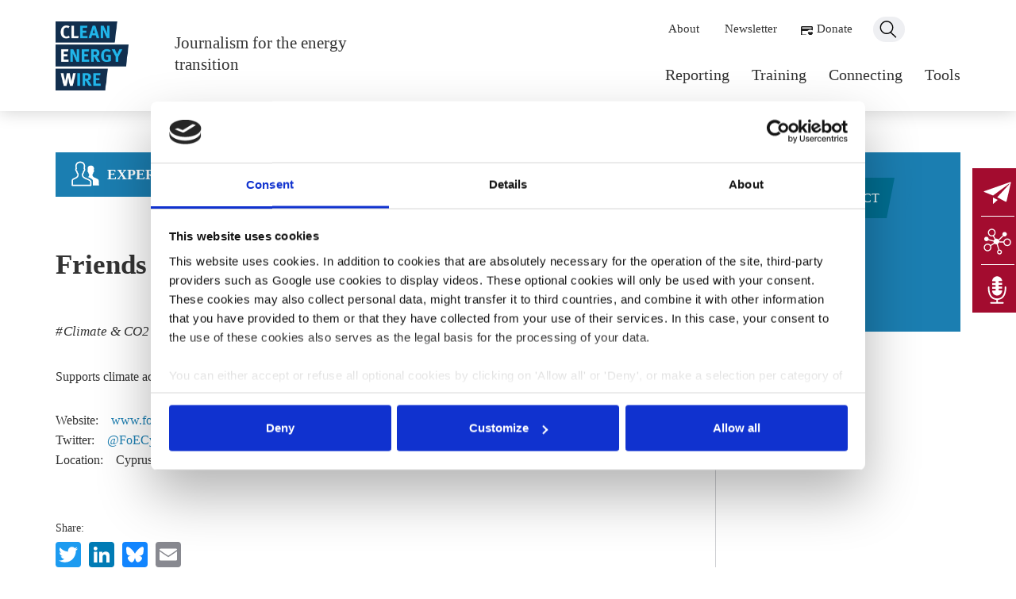

--- FILE ---
content_type: text/html; charset=UTF-8
request_url: https://www.cleanenergywire.org/experts/friends-earth-cyprus
body_size: 6838
content:
<!DOCTYPE html>
<html lang="en" dir="ltr" prefix="og: https://ogp.me/ns#">
  <head>
    <meta charset="utf-8" />
<script type="text/javascript" id="Cookiebot" src="https://consent.cookiebot.com/uc.js" data-cbid="e8c93db6-a16b-4519-b914-046db796321e" data-blockingmode="auto" async="async"></script>
<style>#block-clew-barrio-cheeseburgermenu, #block-clew-barrio-cheeseburgermenutrigger {--cheese-aside-bg-color: rgba( 36, 148, 219, 1);--cheese-aside-text-color: rgba( 255, 255, 255, 1);--cheese-main-bg-color: rgba( 255, 255, 255, 1);--cheese-main-text-color: rgba( 0, 0, 0, 1);--cheese-trigger-color: rgba( 7, 35, 176, 1);--cheese-trigger-bg-color: rgba( 67, 222, 249, 1);--cheese-scrollbar-color: rgba( 180, 245, 253, 1);}</style>
<style>@media (min-width: 768px) {#block-clew-barrio-cheeseburgermenutrigger{ display:none; }}</style>
<link rel="canonical" href="https://www.cleanenergywire.org/experts/friends-earth-cyprus" />
<meta property="og:site_name" content="Clean Energy Wire" />
<meta property="og:title" content="Friends of the Earth Cyprus" />
<meta property="og:updated_time" content="2021-06-24T13:29:51+02:00" />
<meta property="article:published_time" content="2021-06-23T13:17:21+02:00" />
<meta property="article:modified_time" content="2021-06-24T13:29:51+02:00" />
<meta name="Generator" content="Drupal 11 (https://www.drupal.org)" />
<meta name="MobileOptimized" content="width" />
<meta name="HandheldFriendly" content="true" />
<meta name="viewport" content="width=device-width, initial-scale=1, shrink-to-fit=no" />
<meta http-equiv="x-ua-compatible" content="ie=edge" />
<link rel="icon" href="/favicon.ico" type="image/vnd.microsoft.icon" />
<link rel="alternate" hreflang="en" href="https://www.cleanenergywire.org/experts/friends-earth-cyprus" />
<script>window.a2a_config=window.a2a_config||{};a2a_config.callbacks=[];a2a_config.overlays=[];a2a_config.templates={};</script>

    <title>Friends of the Earth Cyprus | Clean Energy Wire</title>
    <link rel="stylesheet" media="all" href="/sites/default/files/css/css_DhlO7luz1I7vGnhamYECEClrS9-QbNh29eqNlY7mTC0.css?delta=0&amp;language=en&amp;theme=clew_barrio&amp;include=[base64]" />
<link rel="stylesheet" media="all" href="/sites/default/files/css/css_BE1gQLq5-1CJ5AlE3rWXs5-qOZn2YoV12F6S13Vguyw.css?delta=1&amp;language=en&amp;theme=clew_barrio&amp;include=[base64]" />
<link rel="stylesheet" media="all" href="//cdn.jsdelivr.net/npm/bootstrap@5.2.0/dist/css/bootstrap.min.css" />
<link rel="stylesheet" media="all" href="/sites/default/files/css/css_C4z7pJMEzFrREvWBW9WYiwbqqWI5StXJ23W3KOUeGWA.css?delta=3&amp;language=en&amp;theme=clew_barrio&amp;include=[base64]" />
<link rel="stylesheet" media="print" href="/sites/default/files/css/css_m6gbEzIMHqZE1jmR3_eruRv4OP213f3pgY-54WYLAmc.css?delta=4&amp;language=en&amp;theme=clew_barrio&amp;include=[base64]" />
<link rel="stylesheet" media="all" href="/sites/default/files/css/css_Mj2lx_d-eTf-g44sNbu4clpW8UWYP2Cdpr28TZfxtO4.css?delta=5&amp;language=en&amp;theme=clew_barrio&amp;include=[base64]" />

    
    <link rel="stylesheet" type="text/css" media="screen and (min-width: 0) and (max-width: 575px)" href="/themes/custom/clew_barrio/css/max575.css">
    <link rel="stylesheet" type="text/css" media="screen and (min-width: 0) and (max-width: 767px)" href="/themes/custom/clew_barrio/css/max767.css">
    <link rel="stylesheet" type="text/css" media="screen and (min-width: 0) and (max-width: 991px)" href="/themes/custom/clew_barrio/css/max991.css">
    <link rel="stylesheet" type="text/css" media="screen and (min-width: 0) and (max-width: 1199px)" href="/themes/custom/clew_barrio/css/max1199.css">
    <link rel="stylesheet" type="text/css" media="screen and (min-width: 1200px)" href="/themes/custom/clew_barrio/css/min1200.css">
    
    
  </head>
  <body class="layout-one-sidebar layout-sidebar-second page-node-9072 is-published path-node node--type-expert">
    <a href="#main-content" class="visually-hidden-focusable">
      Skip to main content
    </a>
    
      <div class="dialog-off-canvas-main-canvas" data-off-canvas-main-canvas>
    
<div id="page-wrapper">
  <div id="page">
    <header id="header" class="header" role="banner" aria-label="Site header">
          
          
      
    <div id="clewHeader" class="container">  
      <div id="clewHeaderLeft">
        <div id="clewLogo"><a href="/"><img src="/themes/custom/clew_barrio/images/logo-clew.png" alt="CLEW Logo" id="logo" /></a></div>
        <div class="clewSlogan"><p><a href="/">Journalism for the energy transition</a></p></div>
      </div>
      
      <div id="clewHeaderLRight">
					
					<div id="clewHeaderRightInner">
						
						<nav class="navbar navbar-expand-lg" id="navbar-main" class="clewMainMenu">
							  <nav role="navigation" aria-labelledby="block-clew-barrio-mainnavigation-menu" id="block-clew-barrio-mainnavigation" class="block block-menu navigation menu--main">
            
  <h2 class="visually-hidden" id="block-clew-barrio-mainnavigation-menu">Main navigation</h2>
  

        
              <ul class="clearfix nav navbar-nav" data-component-id="bootstrap_barrio:menu_main">
                    <li class="nav-item menu-item--expanded dropdown">
                          <a href="/reporting" class="nav-link dropdown-toggle nav-link--reporting" data-bs-toggle="dropdown" aria-expanded="false" aria-haspopup="true" data-drupal-link-system-path="node/15402">Reporting</a>
                        <ul class="dropdown-menu">
                    <li class="dropdown-item">
                          <a href="/news" class="nav-link--news" data-drupal-link-system-path="node/15372">News</a>
              </li>
                <li class="dropdown-item">
                          <a href="/factsheets" class="nav-link--factsheets" data-drupal-link-system-path="node/15370">Factsheets</a>
              </li>
                <li class="dropdown-item">
                          <a href="/dossiers" class="nav-link--dossiers" data-drupal-link-system-path="node/15373">Deep dives</a>
              </li>
                <li class="dropdown-item">
                          <a href="/country-guides-and-dispatches" class="nav-link--country-guides-and-dispatches" data-drupal-link-system-path="node/15397">Country guides</a>
              </li>
        </ul>
  
              </li>
                <li class="nav-item menu-item--expanded dropdown">
                          <a href="/training" class="nav-link dropdown-toggle nav-link--training" data-bs-toggle="dropdown" aria-expanded="false" aria-haspopup="true" data-drupal-link-system-path="node/13473">Training</a>
                        <ul class="dropdown-menu">
                    <li class="dropdown-item">
                          <a href="/research-tours" class="nav-link--research-tours" data-drupal-link-system-path="node/15390">Research tours</a>
              </li>
                <li class="dropdown-item">
                          <a href="/masterclasses" class="nav-link--masterclasses" data-drupal-link-system-path="node/15391">Masterclasses</a>
              </li>
                <li class="dropdown-item">
                          <a href="/events-opportunities" class="nav-link--events-opportunities" data-drupal-link-system-path="node/15376">All opportunities</a>
              </li>
        </ul>
  
              </li>
                <li class="nav-item menu-item--expanded dropdown">
                          <a href="/connecting" class="nav-link dropdown-toggle nav-link--connecting" data-bs-toggle="dropdown" aria-expanded="false" aria-haspopup="true" data-drupal-link-system-path="node/3628">Connecting</a>
                        <ul class="dropdown-menu">
                    <li class="dropdown-item">
                          <a href="/about-clew-journalism-network" class="nav-link--about-clew-journalism-network" data-drupal-link-system-path="node/3716">CLEW network</a>
              </li>
                <li class="dropdown-item">
                          <a href="/network" class="nav-link--network" data-drupal-link-system-path="network">Network map</a>
              </li>
                <li class="dropdown-item">
                          <a href="/clew-blog" class="nav-link--clew-blog" data-drupal-link-system-path="node/15389">From the network</a>
              </li>
                <li class="dropdown-item">
                          <a href="/clew-cross-border-grants" class="nav-link--clew-cross-border-grants" data-drupal-link-system-path="node/13469">Journalism grants</a>
              </li>
        </ul>
  
              </li>
                <li class="nav-item menu-item--expanded active dropdown">
                          <a href="/tools" class="nav-link active dropdown-toggle nav-link--tools" data-bs-toggle="dropdown" aria-expanded="false" aria-haspopup="true" data-drupal-link-system-path="node/3599">Tools</a>
                        <ul class="dropdown-menu">
                    <li class="dropdown-item">
                          <a href="/get-support" class="nav-link--get-support" data-drupal-link-system-path="node/15395">Get support</a>
              </li>
                <li class="dropdown-item active">
                          <a href="/experts" class="active nav-link--experts" data-drupal-link-system-path="node/15375">Find an expert</a>
              </li>
                <li class="dropdown-item">
                          <a href="/factsheets/whats-next-europe-timeline-european-climate-and-energy-policy" title="" class="nav-link--factsheets-whats-next-europe-timeline-european-climate-and-energy-policy" data-drupal-link-system-path="node/6981">EU agenda</a>
              </li>
                <li class="dropdown-item">
                          <a href="/clew-calendar-energy-climate-policy-events" class="nav-link--clew-calendar-energy-climate-policy-events" data-drupal-link-system-path="node/745">Germany agenda</a>
              </li>
        </ul>
  
              </li>
        </ul>
  



  </nav>


						</nav>
						
						<div id="clewSecondaryMenu">
						  <nav role="navigation" aria-labelledby="clewmenusecondary">
						  <h2 class="visually-hidden" id="clewmenusecondary">Secondary navigation</h2>
							  <ul>					
						      <li class="first"><a href="/about-clew">About</a></li>
						      <li><a href="/newsletter-subscription">Newsletter</a></li>
						      <li class="donate"><a href="/support-us">Donate</a></li>
						      <li class="last search"><a href="/search">Search</a></li>
						    </ul>
					      </nav>
						</div>
						
					</div>				
          
      </div>
      
      <div id="block-clew-barrio-cheeseburgermenutrigger" class="block block-cheeseburger-menu block-cheeseburger-menu-trigger">
  
    
      <div class="content">
      <div class="block-cheeseburgermenu__trigger-element" data-cheeseburger-id="block-clew-barrio-cheeseburgermenu">
    <span></span>
    <span></span>
    <span></span>
</div>

    </div>
  </div>

    
    </div>

        
            
    </header>
            <div id="main-wrapper" class="layout-main-wrapper clearfix">
        <div id="main" class="container">
    
    <div class="row row-offcanvas row-offcanvas-left clearfix">
        <main class="main-content col" id="content" role="main">
          <section class="section">
            <a href="#main-content" id="main-content" tabindex="-1"></a>
              <div data-drupal-messages-fallback class="hidden"></div><div id="block-clew-barrio-mainpagecontent" class="block block-system block-system-main-block">
  
    
      <div class="content">
      <article data-history-node-id="9072" class="node node--type-expert clearfix">
  	
			<div class="iconText node-type-expert">
		<a href="/experts">Expert</a>
	</div>
	
  <h1 class="title">
		 Friends of the Earth Cyprus
  </h1>

  <div>

	  <div id="expertNode">
	  			  <div id="expertDescription">
				
		  </div>	
		  	  			  <div id="expertOrganisation">
				
		  </div>	
		  	  			  <div id="expertFunction">
				
		  </div>	
		  		 
	  				  	<div class="clewTags" role="list">
							  	<a 
					href="/topic/climate-co2"
					role="listitem"
					aria-label="Tag: Climate &amp; CO2"
					class="clewTag"
				  >
					Climate &amp; CO2
			  	</a>
							  	<a 
					href="/topic/resources-recycling"
					role="listitem"
					aria-label="Tag: Resources &amp; Recycling"
					class="clewTag"
				  >
					Resources &amp; Recycling
			  	</a>
						  	</div>
						
	  			  <div id="expertText">
				
            <div class="clearfix text-formatted field field--name-field-expert-text field--type-text-long field--label-hidden field__item"><p>Supports climate action and raises awareness on the issue.</p>
</div>
      
		  </div>	
		  		 
		  <div id="expertContact">
			  
	  		  	
	  		  	
	  	
	  				  <div id="expertWeb">
			  	<span>Website:</span>
					
            <div class="field field--name-field-expert-website field--type-link field--label-hidden field__item"><a href="https://www.foecyprus.org/contact/">www.foecyprus.org</a></div>
      
			  </div>	
			  			  
			  
	  				  <div id="expertTwitter">
			  	<span>Twitter:</span>
					<a href="https://www.twitter.com/@FoECyprus">@FoECyprus</a>
			  </div>
			  	  		  	
	  				  
			  
			
					  
						  <div id="expertLocation">
			    <span>Location:</span>
			    			      			      			          Cyprus
			      			    			  </div>
			
		  </div>
		</div>
  </div>

</article>

    </div>
  </div>
<div id="block-clew-barrio-addtoanysharebuttons" class="container block block-addtoany block-addtoany-block">
  
      <h2>Share:</h2>
    
      <div class="content">
      <span class="a2a_kit a2a_kit_size_32 addtoany_list" data-a2a-url="https://www.cleanenergywire.org/experts/friends-earth-cyprus" data-a2a-title="Friends of the Earth Cyprus"><a class="a2a_button_twitter"></a><a class="a2a_button_linkedin"></a><a class="a2a_button_bluesky"></a><a class="a2a_button_email"></a></span>

    </div>
  </div>
<div id="block-clew-barrio-popupblock" class="block-content-basic block block-block-content block-block-contentd1d3ee43-20c5-475b-8847-cf8ba38081d7">
  
    
      <div class="content">
      
            <div class="clearfix text-formatted field field--name-body field--type-text-with-summary field--label-hidden field__item"><div id="clewPopUp"><h3>Ask CLEW</h3><div id="clewPopUpImageWrapper"><div id="clewPopUpImage"></div><div id="clewPopUpText"><p>Researching a story? Drop CLEW a line for background material and contacts.</p><p><a href="/get-support">Get support</a></p></div></div></div></div>
      
    </div>
  </div>


          </section>
          <div style="display: none;" class="block-cheeseburgermenu-container block-cheeseburgermenu-container--with-navigation block block-cheeseburger-menu" id="block-clew-barrio-cheeseburgermenu">
  
    
      <div class="content">
      	<div class="cheeseburger-menu__side-menu">
		<div class="cheeseburger-menu__side-trigger" data-cheeseburger-close="true"><?xml version="1.0" encoding="utf-8"?>
<!-- Generator: Adobe Illustrator 19.1.0, SVG Export Plug-In . SVG Version: 6.00 Build 0)  -->
<svg version="1.1" xmlns="http://www.w3.org/2000/svg" xmlns:xlink="http://www.w3.org/1999/xlink" x="0px" y="0px" width="24px"
	 height="24px" viewBox="0 0 24 24" enable-background="new 0 0 24 24" xml:space="preserve">
<g id="Bounding_Boxes">
	<path fill="none" d="M0,0h24v24H0V0z"/>
</g>
<g id="Rounded">
	<path d="M18.3,5.71L18.3,5.71c-0.39-0.39-1.02-0.39-1.41,0L12,10.59L7.11,5.7c-0.39-0.39-1.02-0.39-1.41,0l0,0
		c-0.39,0.39-0.39,1.02,0,1.41L10.59,12L5.7,16.89c-0.39,0.39-0.39,1.02,0,1.41h0c0.39,0.39,1.02,0.39,1.41,0L12,13.41l4.89,4.89
		c0.39,0.39,1.02,0.39,1.41,0l0,0c0.39-0.39,0.39-1.02,0-1.41L13.41,12l4.89-4.89C18.68,6.73,18.68,6.09,18.3,5.71z"/>
</g>
</svg>
</div>

		      						</div>
	

<div class="cheeseburger-menu__main-navigation-area">
				<div  data-cheeseburger-id="menu-main" >
						<ul
				class="cheeseburger-menu__mainmenu">
															<li  class="menu-link cheeseburger-menu__item main__item cheeseburger-parent">
					<a class="cheeseburger-menu__item-label" href="/reporting">
				<span>Reporting</span>
			</a>
		
					<span class="cheeseburger-menu__submenu-trigger" data-cheeseburger-parent-trigger><div class="cheeseburger-menu__submenu-trigger-icon dropdown"></div></span>
			<ul class="cheeseburger-menu__submenu">
											<li  class="menu-link cheeseburger-menu__item main__item">
					<a class="cheeseburger-menu__item-label" href="/news">
				<span>News</span>
			</a>
		
			</li>

											<li  class="menu-link cheeseburger-menu__item main__item">
					<a class="cheeseburger-menu__item-label" href="/factsheets">
				<span>Factsheets</span>
			</a>
		
			</li>

											<li  class="menu-link cheeseburger-menu__item main__item">
					<a class="cheeseburger-menu__item-label" href="/dossiers">
				<span>Deep dives</span>
			</a>
		
			</li>

											<li  class="menu-link cheeseburger-menu__item main__item">
					<a class="cheeseburger-menu__item-label" href="/country-guides-and-dispatches">
				<span>Country guides</span>
			</a>
		
			</li>

							</ul>
			</li>

											<li  class="menu-link cheeseburger-menu__item main__item cheeseburger-parent">
					<a class="cheeseburger-menu__item-label" href="/training">
				<span>Training</span>
			</a>
		
					<span class="cheeseburger-menu__submenu-trigger" data-cheeseburger-parent-trigger><div class="cheeseburger-menu__submenu-trigger-icon dropdown"></div></span>
			<ul class="cheeseburger-menu__submenu">
											<li  class="menu-link cheeseburger-menu__item main__item">
					<a class="cheeseburger-menu__item-label" href="/research-tours">
				<span>Research tours</span>
			</a>
		
			</li>

											<li  class="menu-link cheeseburger-menu__item main__item">
					<a class="cheeseburger-menu__item-label" href="/masterclasses">
				<span>Masterclasses</span>
			</a>
		
			</li>

											<li  class="menu-link cheeseburger-menu__item main__item">
					<a class="cheeseburger-menu__item-label" href="/events-opportunities">
				<span>All opportunities</span>
			</a>
		
			</li>

							</ul>
			</li>

											<li  class="menu-link cheeseburger-menu__item main__item cheeseburger-parent">
					<a class="cheeseburger-menu__item-label" href="/connecting">
				<span>Connecting</span>
			</a>
		
					<span class="cheeseburger-menu__submenu-trigger" data-cheeseburger-parent-trigger><div class="cheeseburger-menu__submenu-trigger-icon dropdown"></div></span>
			<ul class="cheeseburger-menu__submenu">
											<li  class="menu-link cheeseburger-menu__item main__item">
					<a class="cheeseburger-menu__item-label" href="/about-clew-journalism-network">
				<span>CLEW network</span>
			</a>
		
			</li>

											<li  class="menu-link cheeseburger-menu__item main__item">
					<a class="cheeseburger-menu__item-label" href="/network">
				<span>Network map</span>
			</a>
		
			</li>

											<li  class="menu-link cheeseburger-menu__item main__item">
					<a class="cheeseburger-menu__item-label" href="/clew-blog">
				<span>From the network</span>
			</a>
		
			</li>

											<li  class="menu-link cheeseburger-menu__item main__item">
					<a class="cheeseburger-menu__item-label" href="/clew-cross-border-grants">
				<span>Journalism grants</span>
			</a>
		
			</li>

							</ul>
			</li>

											<li  class="menu-link cheeseburger-menu__item main__item cheeseburger-parent in-active-trail">
					<a class="cheeseburger-menu__item-label" href="/tools">
				<span>Tools</span>
			</a>
		
					<span class="cheeseburger-menu__submenu-trigger" data-cheeseburger-parent-trigger><div class="cheeseburger-menu__submenu-trigger-icon dropdown"></div></span>
			<ul class="cheeseburger-menu__submenu">
											<li  class="menu-link cheeseburger-menu__item main__item">
					<a class="cheeseburger-menu__item-label" href="/get-support">
				<span>Get support</span>
			</a>
		
			</li>

											<li  class="menu-link cheeseburger-menu__item main__item in-active-trail">
					<a class="cheeseburger-menu__item-label" href="/experts">
				<span>Find an expert</span>
			</a>
		
			</li>

											<li  class="menu-link cheeseburger-menu__item main__item">
					<a class="cheeseburger-menu__item-label" title="" href="/factsheets/whats-next-europe-timeline-european-climate-and-energy-policy">
				<span>EU agenda</span>
			</a>
		
			</li>

											<li  class="menu-link cheeseburger-menu__item main__item">
					<a class="cheeseburger-menu__item-label" href="/clew-calendar-energy-climate-policy-events">
				<span>Germany agenda</span>
			</a>
		
			</li>

							</ul>
			</li>

							</ul>
		</div>
	</div>

<div id="clewSecondaryMenuMobile">
	<nav role="navigation" aria-labelledby="clewmenusecondary">
	<h2 class="visually-hidden" id="clewmenusecondary">Secondary navigation</h2>
		<ul>					
		<li class="first"><a href="/about-clew">About</a></li>
		<li><a href="/newsletter-subscription">Newsletter</a></li>
		<li class="donate"><a href="/support-us">Donate</a></li>
	  </ul>
  </nav>
</div>


    </div>
  </div>

        </main>
                    <div class="sidebar_second sidebar col-md-3 order-last" id="sidebar_second">
          <aside class="section" role="complementary">
              <div id="block-clew-barrio-pressdetailsonexpertnodes" class="block-content-basic block block-block-content block-block-content25a88892-8417-4c7f-8418-71c0a04c7029">
  
    
    <div class="sidebar-expert-contact-wrapper">
		  	  <div id="block-clew-barrio-pressdetailsonexpertnodesInner">
		<h2>Press contact</h2>
		
            <div class="clearfix text-formatted field field--name-field-expert-press-contact field--type-text-long field--label-hidden field__item"><p>Office<br><a href="mailto:office@foecyprus.org">office@foecyprus.org</a><br>+357 25347042</p>
</div>
      
	  </div>
	  </div>
</div>


          </aside>
        </div>
          </div>
    <div class="clewSlogan"><p>Journalism for the energy transition</p></div>
    <div id="toTop">
			<a href="#" class="back-to-top">Up</a>
		</div>
  </div>

    </div>
        <footer class="site-footer">
        <div class="container">
    
      <div class="site-footer__top clearfix">
        
        <div id="clewFooterContact">
          <p>Clean Energy Wire CLEW<br/>Dresdener Str. 15<br/>10999 Berlin<br/><span><a href="tel:+493062858497">T: +49 30 62858 497</a></span><a href="mailto:info@cleanenergywire.org">info@cleanenergywire.org</a></p>
          <div id="clewFooterContactSocial">
	          <a href="https://x.com/cleanenergywire?lang=en" target="_blank" class="socialX">X (Twitter)</a>&nbsp;<a href="https://www.linkedin.com/company/cleanenergywire" target="_blank" class="socialLI">LinkedIn</a>&nbsp;
	          <a href="https://bsky.app/profile/cleanenergywire.bsky.social" target="_blank" class="socialBS">Bluesky</a>
          </div>
        </div>
        
        <div id="clewFooterMenu">
			    
			   
              <ul class="clearfix nav navbar-nav" data-component-id="bootstrap_barrio:menu_main">
                    <li class="nav-item menu-item--expanded dropdown">
                          <a href="/reporting" class="nav-link dropdown-toggle nav-link--reporting" data-bs-toggle="dropdown" aria-expanded="false" aria-haspopup="true" data-drupal-link-system-path="node/15402">Reporting</a>
                        <ul class="dropdown-menu">
                    <li class="dropdown-item">
                          <a href="/news" class="nav-link--news" data-drupal-link-system-path="node/15372">News</a>
              </li>
                <li class="dropdown-item">
                          <a href="/factsheets" class="nav-link--factsheets" data-drupal-link-system-path="node/15370">Factsheets</a>
              </li>
                <li class="dropdown-item">
                          <a href="/dossiers" class="nav-link--dossiers" data-drupal-link-system-path="node/15373">Deep dives</a>
              </li>
                <li class="dropdown-item">
                          <a href="/country-guides-and-dispatches" class="nav-link--country-guides-and-dispatches" data-drupal-link-system-path="node/15397">Country guides</a>
              </li>
        </ul>
  
              </li>
                <li class="nav-item menu-item--expanded dropdown">
                          <a href="/training" class="nav-link dropdown-toggle nav-link--training" data-bs-toggle="dropdown" aria-expanded="false" aria-haspopup="true" data-drupal-link-system-path="node/13473">Training</a>
                        <ul class="dropdown-menu">
                    <li class="dropdown-item">
                          <a href="/research-tours" class="nav-link--research-tours" data-drupal-link-system-path="node/15390">Research tours</a>
              </li>
                <li class="dropdown-item">
                          <a href="/masterclasses" class="nav-link--masterclasses" data-drupal-link-system-path="node/15391">Masterclasses</a>
              </li>
                <li class="dropdown-item">
                          <a href="/events-opportunities" class="nav-link--events-opportunities" data-drupal-link-system-path="node/15376">All opportunities</a>
              </li>
        </ul>
  
              </li>
                <li class="nav-item menu-item--expanded dropdown">
                          <a href="/connecting" class="nav-link dropdown-toggle nav-link--connecting" data-bs-toggle="dropdown" aria-expanded="false" aria-haspopup="true" data-drupal-link-system-path="node/3628">Connecting</a>
                        <ul class="dropdown-menu">
                    <li class="dropdown-item">
                          <a href="/about-clew-journalism-network" class="nav-link--about-clew-journalism-network" data-drupal-link-system-path="node/3716">CLEW network</a>
              </li>
                <li class="dropdown-item">
                          <a href="/network" class="nav-link--network" data-drupal-link-system-path="network">Network map</a>
              </li>
                <li class="dropdown-item">
                          <a href="/clew-blog" class="nav-link--clew-blog" data-drupal-link-system-path="node/15389">From the network</a>
              </li>
                <li class="dropdown-item">
                          <a href="/clew-cross-border-grants" class="nav-link--clew-cross-border-grants" data-drupal-link-system-path="node/13469">Journalism grants</a>
              </li>
        </ul>
  
              </li>
                <li class="nav-item menu-item--expanded active dropdown">
                          <a href="/tools" class="nav-link active dropdown-toggle nav-link--tools" data-bs-toggle="dropdown" aria-expanded="false" aria-haspopup="true" data-drupal-link-system-path="node/3599">Tools</a>
                        <ul class="dropdown-menu">
                    <li class="dropdown-item">
                          <a href="/get-support" class="nav-link--get-support" data-drupal-link-system-path="node/15395">Get support</a>
              </li>
                <li class="dropdown-item active">
                          <a href="/experts" class="active nav-link--experts" data-drupal-link-system-path="node/15375">Find an expert</a>
              </li>
                <li class="dropdown-item">
                          <a href="/factsheets/whats-next-europe-timeline-european-climate-and-energy-policy" title="" class="nav-link--factsheets-whats-next-europe-timeline-european-climate-and-energy-policy" data-drupal-link-system-path="node/6981">EU agenda</a>
              </li>
                <li class="dropdown-item">
                          <a href="/clew-calendar-energy-climate-policy-events" class="nav-link--clew-calendar-energy-climate-policy-events" data-drupal-link-system-path="node/745">Germany agenda</a>
              </li>
        </ul>
  
              </li>
        </ul>
  



			    						                  
          <div id="clewFooterLinks">
						<a href="/newsletter-subscription" class="newsletterLink primaryButton">Newsletter</a>
						<a href="/about-clew">About CLEW</a>
          </div>
          
        </div>
         
      </div>
      <div id="clewFooterCopyright">
				 	<ul>
            <li><a href="/imprint">Imprint</a></li>
            <li><a href="/privacy-policy">Privacy Policy</a></li>
					</ul>
        	<div><span>© 2026 Clean Energy Wire. All rights reserved.</span></div>
				</div>
    
  </div>
  
  
  
  <div id="clewFlyoutMenu">
	  <ul>
		  <li><a class="iconNewsletter" href="/newsletter-subscription">Get our Newsletter</a></li>
		  <li><a class="iconNetwork" href="/connecting">Join our Network</a></li>
		  <li><a class="iconExperts" href="/experts">Find an interviewee</a></li>
	  </ul>
  </div>
    </footer>
  </div>
</div>

  </div>

    
    <script type="application/json" data-drupal-selector="drupal-settings-json">{"path":{"baseUrl":"\/","pathPrefix":"","currentPath":"node\/9072","currentPathIsAdmin":false,"isFront":false,"currentLanguage":"en"},"pluralDelimiter":"\u0003","suppressDeprecationErrors":true,"simple_popup_blocks":{"settings":[{"uid":"popup_ask_clew","type":0,"css_selector":"1","identifier":"block-clew-barrio-popupblock","layout":"3","visit_counts":"1,3","overlay":false,"trigger_method":0,"trigger_selector":"#custom-css-id","delay":"1","enable_escape":"1","trigger_width":null,"minimize":false,"close":"1","use_time_frequency":false,"time_frequency":"3600","show_minimized_button":false,"width":"450","cookie_expiry":"100","status":"1"}]},"ckeditorAccordion":{"accordionStyle":{"collapseAll":null,"keepRowsOpen":null,"animateAccordionOpenAndClose":1,"openTabsWithHash":1,"allowHtmlInTitles":0}},"collapsiblock":{"active_pages":false,"slide_speed":200,"cookie_lifetime":null,"switcher_enabled":false,"switcher_class":""},"cookiebot":{"message_placeholder_cookieconsent_optout_marketing_show":false,"message_placeholder_cookieconsent_optout_marketing":"\u003Cdiv class=\u0022cookiebot cookieconsent-optout-marketing\u0022\u003E\n\t\u003Cdiv class=\u0022cookieconsent-optout-marketing__inner\u0022\u003E\n\t\tPlease \u003Ca href=\u0022!cookiebot_renew\u0022 class=\u0022cookieconsent-optout-marketing__cookiebot-renew\u0022\u003Eaccept marketing-cookies\u003C\/a\u003E to view this embedded content from \u003Ca href=\u0022!cookiebot_from_src_url\u0022 target=\u0022_blank\u0022 class=\u0022cookieconsent-optout-marketing__from-src-url\u0022\u003E!cookiebot_from_src_url\u003C\/a\u003E\n\t\u003C\/div\u003E\n\u003C\/div\u003E\n"},"user":{"uid":0,"permissionsHash":"003cd8e3a518aa6d106d103a7ef0cd9576c5ba428f9e913607b78614a13eab26"}}</script>
<script src="/core/assets/vendor/jquery/jquery.min.js?v=4.0.0-rc.1"></script>
<script src="/sites/default/files/js/js_aF08Nv5IfVLFgo2aBNqsJcwocTEV6JD6QwjG71oOTyw.js?scope=footer&amp;delta=1&amp;language=en&amp;theme=clew_barrio&amp;include=[base64]"></script>
<script src="https://static.addtoany.com/menu/page.js" defer></script>
<script src="/sites/default/files/js/js_lLGqPVtCMdjYvW-hg_CyE5yumNZkVije-eSGUXpHe0Y.js?scope=footer&amp;delta=3&amp;language=en&amp;theme=clew_barrio&amp;include=[base64]"></script>
<script src="/modules/contrib/ckeditor_accordion/js/accordion.frontend.min.js?t9tq8b"></script>
<script src="//cdn.jsdelivr.net/npm/bootstrap@5.2.0/dist/js/bootstrap.bundle.min.js"></script>
<script src="/sites/default/files/js/js_3LbZDd41vJNG5ca72LRexZ2jjbEwapm6KZwcfFkm-UM.js?scope=footer&amp;delta=6&amp;language=en&amp;theme=clew_barrio&amp;include=[base64]"></script>
<script src="https://cdn.jsdelivr.net/npm/js-cookie@3.0.5/dist/js.cookie.min.js"></script>
<script src="/modules/contrib/collapsiblock/theme/dist/collapsiblock.js?t9tq8b" type="module"></script>
<script src="/sites/default/files/js/js_Z46kA61Y6xXMD6rUkLmWfosNjIw7v8nQWvFCxGCfYYA.js?scope=footer&amp;delta=9&amp;language=en&amp;theme=clew_barrio&amp;include=[base64]"></script>

  </body>
</html>


--- FILE ---
content_type: text/css
request_url: https://www.cleanenergywire.org/sites/default/files/css/css_DhlO7luz1I7vGnhamYECEClrS9-QbNh29eqNlY7mTC0.css?delta=0&language=en&theme=clew_barrio&include=eJxtUNFywyAM-yESPokzxktZwOawc13-fqTd2mubN1nySbIhJRPg3cMfmL-6sDlQJQuZvwlNukfVmX6MOlMomVc9W6jE2xnfpG3NRRFT69BChN6z-KVIhDKp7cNx-dQrqcJCGq6XbOTwQqQUt75QD0eU_2DmkeZwpZRHdABE6SkL-we6H0ecHBa6_gc9kzHxi_JWEaUUaJpjEVz98BytRNZMUcw_kDuEMdYmTGw6v182TUfZUCGz01xboXB7Ubj5qj_hnO5qVH0EpV_qpayD
body_size: 3406
content:
/* @license GPL-2.0-or-later https://www.drupal.org/licensing/faq */
.text-align-left{text-align:left;}.text-align-right{text-align:right;}.text-align-center{text-align:center;}.text-align-justify{text-align:justify;}.align-left{float:left;}.align-right{float:right;}.align-center{display:block;margin-right:auto;margin-left:auto;}
.container-inline div,.container-inline label{display:inline-block;}.container-inline .details-wrapper{display:block;}.container-inline .hidden{display:none;}
.clearfix::after{display:table;clear:both;content:"";}
.hidden{display:none;}.visually-hidden{position:absolute !important;overflow:hidden;clip:rect(1px,1px,1px,1px);width:1px;height:1px;word-wrap:normal;}.visually-hidden.focusable:active,.visually-hidden.focusable:focus-within{position:static !important;overflow:visible;clip:auto;width:auto;height:auto;}.invisible{visibility:hidden;}
.item-list__comma-list,.item-list__comma-list li{display:inline;}.item-list__comma-list{margin:0;padding:0;}.item-list__comma-list li::after{content:", ";}.item-list__comma-list li:last-child::after{content:"";}
.js .js-hide{display:none;}.js-show{display:none;}.js .js-show{display:block;}@media (scripting:enabled){.js-hide.js-hide{display:none;}.js-show{display:block;}}
.position-container{position:relative;}
.reset-appearance{margin:0;padding:0;border:0 none;background:transparent;line-height:inherit;-webkit-appearance:none;appearance:none;}
.addtoany{display:inline;}.addtoany_list{display:inline;line-height:16px;}.addtoany_list > a,.addtoany_list a img,.addtoany_list a > span{vertical-align:middle;}.addtoany_list > a{border:0;display:inline-block;font-size:16px;padding:0 4px;}.addtoany_list.a2a_kit_size_32 > a{font-size:32px;}.addtoany_list .a2a_counter img{float:left;}.addtoany_list a span.a2a_img{display:inline-block;height:16px;opacity:1;overflow:hidden;width:16px;}.addtoany_list a span{display:inline-block;float:none;}.addtoany_list.a2a_kit_size_32 a > span{border-radius:4px;height:32px;line-height:32px;opacity:1;width:32px;}.addtoany_list a:hover:hover img,.addtoany_list a:hover span{opacity:.7;}.addtoany_list a.addtoany_share_save img{border:0;width:auto;height:auto;}.addtoany_list a .a2a_count{position:relative;}
.body--has-active-cheese{overscroll-behavior-y:contain;overflow:hidden}.block-cheeseburgermenu-trigger-container{display:flex}.block-cheeseburgermenu__trigger-element{min-height:40px;min-width:40px;background:var(--cheese-trigger-bg-color);position:relative}.block-cheeseburgermenu__trigger-element span{width:24px;height:2px;background:var(--cheese-trigger-color);position:absolute;left:50%;transform:translateX(-50%);transition:width .25s}.block-cheeseburgermenu__trigger-element span:nth-of-type(1){top:12px}.block-cheeseburgermenu__trigger-element span:nth-of-type(2){top:19px}.block-cheeseburgermenu__trigger-element span:nth-of-type(3){top:26px}.block-cheeseburgermenu__trigger-element:active,.block-cheeseburgermenu__trigger-element:hover{cursor:pointer}.block-cheeseburgermenu__trigger-element:active span,.block-cheeseburgermenu__trigger-element:hover span{width:calc(24px + 5px)}.cheeseburger-menu__backdrop{transition:opacity .3s ease;transition-delay:.3s;z-index:200;transition:background-color .25s}.cheeseburger-menu__backdrop--active{position:fixed;top:0;right:0;width:100vw;height:100vh;background-color:rgba(0,0,0,.5)}.block-cheeseburgermenu-container{position:fixed;top:0;left:0;transition:all .3s ease;max-width:100%;width:350px;background:var(--cheese-main-bg-color);color:var(--cheese-main-text-color);overflow:hidden;transform:translateX(-100%);box-sizing:border-box}.block-cheeseburgermenu-container *{box-sizing:border-box}.block-cheeseburgermenu-container--is-open{transform:translateX(0);z-index:201}.block-cheeseburgermenu-container--is-open .cheeseburger-menu__side-menu{transform:translateX(0)}.block-cheeseburgermenu-container--with-navigation{padding-left:75px}.cheeseburger-menu__item{display:flex;flex-flow:row wrap;transition:all .3s ease;overflow:hidden}.cheeseburger-menu__item>ul{flex:1 0 100%;height:0;will-change:height;position:relative}.cheeseburger-menu__item--is-expanded>ul{height:auto}.cheeseburger-menu__item--is-expanded ul{background-color:rgba(0,0,0,.1)}.cheeseburger-menu__item.in-active-trail>a{text-decoration:underline}.cheeseburger-menu__item-label{min-height:40px;min-width:40px;flex:1 0 auto;display:flex;align-items:center;color:var(--cheese-main-text-color);text-decoration:none;border:none;max-width:calc(100% - 40px)}.cheeseburger-menu__item-label:hover{cursor:pointer;border:none;text-decoration:underline}.cheeseburger-menu__item-label:hover,.cheeseburger-menu__item-label:visited{color:var(--cheese-main-text-color)}.cheeseburger-menu__submenu-trigger{min-height:40px;min-width:40px;transition:all .3s ease;display:flex;align-items:center}.cheeseburger-menu__main-navigation-area{height:100vh;overflow-x:hidden;overflow-y:overlay;padding-bottom:150px;scrollbar-width:thin;scrollbar-color:var(--cheese-srcollbar-color) transparent}.cheeseburger-menu__main-navigation-area::-webkit-scrollbar{width:6px}.cheeseburger-menu__main-navigation-area::-webkit-scrollbar-track{background:0 0}.cheeseburger-menu__main-navigation-area::-webkit-scrollbar-thumb{background-color:var(--cheese-srcollbar-color)}.cheeseburger-menu__main-navigation-area>div{border-bottom:1px solid rgba(0,0,0,.2);margin-bottom:24px;transition:all .45s ease}.cheeseburger-menu__main-navigation-area>div:last-child{border-bottom:0}.cheeseburger-menu__main-navigation-area ol,.cheeseburger-menu__main-navigation-area ul{padding:0}.cheeseburger-menu__side-menu{position:fixed;left:0;top:0;transform:translateX(-100%);height:100%;transition:all .3s ease;background:var(--cheese-aside-bg-color);color:var(--cheese-aside-text-color);max-height:100%;overflow:auto}.cheeseburger-menu__side-menu-item{width:75px;transition:all .3s ease;text-align:center;min-height:calc(75px - 10px);display:flex;flex-direction:column;justify-content:center;font-weight:700}.cheeseburger-menu__side-menu-item img,.cheeseburger-menu__side-menu-item svg{display:block;margin:0 auto 6px auto;max-width:90%;max-height:40px;fill:var(--cheese-aside-text-color)}.cheeseburger-menu__side-menu-item span{font-size:10px;line-height:1.2;padding-left:3px;padding-right:3px}.cheeseburger-menu__side-menu-item:hover{cursor:pointer}.cheeseburger-menu__side-trigger{min-height:40px;min-width:40px;min-height:calc(75px - 10px);display:flex;flex-direction:column;justify-content:center;margin-bottom:18px}.cheeseburger-menu__side-trigger svg{fill:var(--cheese-aside-text-color);margin:0 auto}.cheeseburger-menu__side-trigger:hover{cursor:pointer}.cheeseburger-menu__title{padding:12px;text-transform:uppercase}.cheeseburger-menu__title--collapsible .cheeseburger-menu__title{position:relative;transition:ease .35s}.cheeseburger-menu__title--collapsible .cheeseburger-menu__title:after,.cheeseburger-menu__title--collapsible .cheeseburger-menu__title:before{transition:ease .35s;content:" ";position:absolute;width:2px;height:8px;background:var(--cheese-main-text-color);border-radius:0;top:calc(50% - 4px)}.cheeseburger-menu__title--collapsible .cheeseburger-menu__title:before{right:12px;transform:rotate(45deg)}.cheeseburger-menu__title--collapsible .cheeseburger-menu__title:after{right:16px;transform:rotate(-45deg)}.cheeseburger-menu__title--expanded .cheeseburger-menu__title:after,.cheeseburger-menu__title--expanded .cheeseburger-menu__title:before{right:14px;height:calc(21px / 1.5);top:calc(50% - 8px)}.cheeseburger-menu__title--expanded .cheeseburger-menu__title:before{transform:rotate(-45deg)}.cheeseburger-menu__title--expanded .cheeseburger-menu__title:after{transform:rotate(45deg)}.cheeseburger-menu__submenu{padding-left:12px!important}.cheeseburger-menu__mainmenu>li{padding-left:12px}.cheeseburger-menu__mainmenu>li.cheeseburger-parent{padding-left:0}.cheeseburger-menu__mainmenu>li.cheeseburger-parent .cheeseburger-menu__item-label{padding-left:12px}.cheeseburger-menu__mainmenu--invisible{display:none}.toolbar-fixed .block-cheeseburgermenu-container{top:39px}.toolbar-fixed.toolbar-tray-open .block-cheeseburgermenu-container{top:79px}.dropdown{position:relative;margin:20px 23.52941px;transition:ease .35s}.dropdown:after,.dropdown:before{transition:ease .35s;content:" ";position:absolute;width:2px;height:8px;background:var(--cheese-main-text-color);border-radius:0;top:-4px}.dropdown:before{left:3px;transform:rotate(45deg)}.dropdown:after{left:-2px;transform:rotate(-45deg)}.cheeseburger-menu__item--is-expanded>.cheeseburger-menu__submenu-trigger .dropdown:after,.cheeseburger-menu__item--is-expanded>.cheeseburger-menu__submenu-trigger .dropdown:before{left:0;height:calc(21px / 1.5);top:-7px}.cheeseburger-menu__item--is-expanded>.cheeseburger-menu__submenu-trigger .dropdown:before{transform:rotate(-45deg)}.cheeseburger-menu__item--is-expanded>.cheeseburger-menu__submenu-trigger .dropdown:after{transform:rotate(45deg)}
.ckeditor-accordion-container > dl:before,.ckeditor-accordion-container > dl:after{content:" ";display:table;}.ckeditor-accordion-container > dl:after{clear:both;}.ckeditor-accordion-container > dl,.ckeditor-accordion-container > dl dt,.ckeditor-accordion-container > dl dd{box-sizing:border-box;}.ckeditor-accordion-container > dl{position:relative;border:1px solid #0091ea;}.ckeditor-accordion-container > dl dt{position:relative;}.ckeditor-accordion-container > dl dt > a > .ckeditor-accordion-toggle{display:inline-block;position:absolute;padding:0 10px;width:30px;height:30px;z-index:1;top:calc(50% - 1px);left:11px;box-sizing:border-box;}.ckeditor-accordion-container > dl dt > a > .ckeditor-accordion-toggle:before,.ckeditor-accordion-container > dl dt > a > .ckeditor-accordion-toggle:after{background:#fff;-webkit-transition:all 600ms cubic-bezier(0.4,0,0.2,1);transition:all 600ms cubic-bezier(0.4,0,0.2,1);content:"";display:block;height:2px;position:absolute;width:10px;z-index:-1;left:0;top:0;-webkit-transform:rotate(-180deg);transform:rotate(-180deg);will-change:transform;}.ckeditor-accordion-container.no-animations > dl dt > a > .ckeditor-accordion-toggle:before,.ckeditor-accordion-container.no-animations > dl dt > a > .ckeditor-accordion-toggle:after{transition:initial;}.ckeditor-accordion-container > dl dt > a > .ckeditor-accordion-toggle:before{left:13px;-webkit-transform:rotate(135deg);transform:rotate(135deg);}.ckeditor-accordion-container > dl dt > a > .ckeditor-accordion-toggle:after{right:13px;left:auto;-webkit-transform:rotate(-135deg);transform:rotate(-135deg);}.ckeditor-accordion-container > dl dt.active > a > .ckeditor-accordion-toggle:before{transform:rotate(45deg);}.ckeditor-accordion-container > dl dt.active > a > .ckeditor-accordion-toggle:after{transform:rotate(-45deg);}.ckeditor-accordion-container > dl dt > a,.ckeditor-accordion-container > dl dt > a:not(.button){display:block;padding:10px 15px 10px 50px;background-color:#00b0ff;color:#fff;cursor:pointer;-webkit-transition:background-color 300ms;transition:background-color 300ms;border-bottom:1px solid #00a4ec;}.ckeditor-accordion-container > dl dt > a:focus,.ckeditor-accordion-container > dl dt > a:not(.button):focus{outline-color:#333;}.ckeditor-accordion-container > dl dt > a:hover,.ckeditor-accordion-container > dl dt > a:not(.button):hover{background-color:#00a5ef;box-shadow:none;color:#fff;text-decoration:none;}.ckeditor-accordion-container > dl dt.active > a{background-color:#0091ea;}.ckeditor-accordion-container > dl dt:last-of-type > a{border-bottom:0;}.ckeditor-accordion-container > dl dd{display:none;padding:0 15px;margin:0;}
.collapsiblockTitle button{display:block;width:100%;padding:0 20px;cursor:pointer;text-align:left;color:#0071b3;border:none;background:url("data:image/svg+xml,%3c?xml%20version='1.0'%20encoding='utf-8'?%3e%3c!--%20Uploaded%20to:%20SVG%20Repo,%20www.svgrepo.com,%20Generator:%20SVG%20Repo%20Mixer%20Tools%20--%3e%3csvg%20width='20px'%20height='20px'%20viewBox='0%200%2020%2020'%20fill='none'%20xmlns='http://www.w3.org/2000/svg'%3e%3cpath%20d='M8.72798%2015.795L3.72798%207.795C3.10356%206.79593%203.82183%205.5%204.99998%205.5L15%205.5C16.1781%205.5%2016.8964%206.79593%2016.272%207.795L11.272%2015.795C10.6845%2016.735%209.31549%2016.735%208.72798%2015.795Z'%20fill='%23000000'/%3e%3c/svg%3e") no-repeat right}.collapsiblockTitle button:hover{color:#018fe2}.collapsiblockTitle button.collapsiblock-color-switcher{background-image:url("data:image/svg+xml,%3c?xml%20version='1.0'%20encoding='utf-8'?%3e%3c!--%20Uploaded%20to:%20SVG%20Repo,%20www.svgrepo.com,%20Generator:%20SVG%20Repo%20Mixer%20Tools%20--%3e%3csvg%20width='20px'%20height='20px'%20viewBox='0%200%2020%2020'%20fill='none'%20xmlns='http://www.w3.org/2000/svg'%3e%3cpath%20d='M8.72798%2015.795L3.72798%207.795C3.10356%206.79593%203.82183%205.5%204.99998%205.5L15%205.5C16.1781%205.5%2016.8964%206.79593%2016.272%207.795L11.272%2015.795C10.6845%2016.735%209.31549%2016.735%208.72798%2015.795Z'%20fill='%23ffffff'/%3e%3c/svg%3e")}div .collapsiblockTitleCollapsed button{background-image:url("data:image/svg+xml,%3c?xml%20version='1.0'%20encoding='utf-8'?%3e%3c!--%20Uploaded%20to:%20SVG%20Repo,%20www.svgrepo.com,%20Generator:%20SVG%20Repo%20Mixer%20Tools%20--%3e%3csvg%20width='20px'%20height='20px'%20viewBox='0%200%2020%2020'%20fill='none'%20xmlns='http://www.w3.org/2000/svg'%3e%3cpath%20d='M4.205%208.72805L12.205%203.72805C13.2041%203.10363%2014.5%203.82189%2014.5%205.00004V15C14.5%2016.1782%2013.2041%2016.8965%2012.205%2016.272L4.205%2011.272C3.265%2010.6845%203.265%209.31555%204.205%208.72805Z'%20fill='%23000000'/%3e%3c/svg%3e")}div .collapsiblockTitleCollapsed button.collapsiblock-color-switcher{background-image:url("data:image/svg+xml,%3c?xml%20version='1.0'%20encoding='utf-8'?%3e%3c!--%20Uploaded%20to:%20SVG%20Repo,%20www.svgrepo.com,%20Generator:%20SVG%20Repo%20Mixer%20Tools%20--%3e%3csvg%20width='20px'%20height='20px'%20viewBox='0%200%2020%2020'%20fill='none'%20xmlns='http://www.w3.org/2000/svg'%3e%3cpath%20d='M4.205%208.72805L12.205%203.72805C13.2041%203.10363%2014.5%203.82189%2014.5%205.00004V15C14.5%2016.1782%2013.2041%2016.8965%2012.205%2016.272L4.205%2011.272C3.265%2010.6845%203.265%209.31555%204.205%208.72805Z'%20fill='%23ffffff'/%3e%3c/svg%3e")}.collapsiblockContent{overflow:hidden}[dir=rtl] .collapsiblockTitle button{display:block;background-position:left}[dir=rtl] div .collapsiblockTitleCollapsed button{background-image:url("data:image/svg+xml,%3c?xml%20version='1.0'%20encoding='utf-8'?%3e%3c!--%20Uploaded%20to:%20SVG%20Repo,%20www.svgrepo.com,%20Generator:%20SVG%20Repo%20Mixer%20Tools%20--%3e%3csvg%20width='20px'%20height='20px'%20viewBox='0%200%2020%2020'%20fill='none'%20xmlns='http://www.w3.org/2000/svg'%3e%3cpath%20d='M15.795%2011.272L7.795%2016.272C6.79593%2016.8964%205.5%2016.1782%205.5%2015L5.5%205.00002C5.5%203.82186%206.79593%203.1036%207.795%203.72802L15.795%208.72802C16.735%209.31552%2016.735%2010.6845%2015.795%2011.272Z'%20fill='%23000000'/%3e%3c/svg%3e");background-position:left}[dir=rtl] div .collapsiblockTitleCollapsed button.collapsiblock-color-switcher{background-image:url("data:image/svg+xml,%3c?xml%20version='1.0'%20encoding='utf-8'?%3e%3c!--%20Uploaded%20to:%20SVG%20Repo,%20www.svgrepo.com,%20Generator:%20SVG%20Repo%20Mixer%20Tools%20--%3e%3csvg%20width='20px'%20height='20px'%20viewBox='0%200%2020%2020'%20fill='none'%20xmlns='http://www.w3.org/2000/svg'%3e%3cpath%20d='M15.795%2011.272L7.795%2016.272C6.79593%2016.8964%205.5%2016.1782%205.5%2015L5.5%205.00002C5.5%203.82186%206.79593%203.1036%207.795%203.72802L15.795%208.72802C16.735%209.31552%2016.735%2010.6845%2015.795%2011.272Z'%20fill='%23ffffff'/%3e%3c/svg%3e")}
.cookieconsent-optout-marketing{background:rgba(0,0,0,.65);color:white;display:flex;align-items:center;justify-content:center;padding:3rem;}.cookieconsent-optout-marketing[style*="block"]{display:flex !important;}.cookieconsent-optout-marketing__inner{max-width:100%;}.cookieconsent-optout-marketing a{color:currentColor !important;text-decoration:underline !important;}.cookieconsent-optout-marketing a.cookieconsent-optout-marketing__cookiebot-renew{font-weight:bold;}.cookieconsent-optout-marketing__from-src-url{display:block;max-width:300px;overflow:hidden;white-space:nowrap;text-overflow:ellipsis;transition-duration:150ms;transition-property:max-width;}.cookieconsent-optout-marketing:hover .cookieconsent-optout-marketing__from-src-url,.cookieconsent-optout-marketing:focus-within .cookieconsent-optout-marketing__from-src-url{max-width:100%;}.responsive-embed .cookieconsent-optout-marketing{position:absolute;top:0;left:0;width:100%;height:100%;}
.spb-popup-main-wrapper{position:fixed;padding:5px;border:2px solid #000;z-index:999999;background-color:rgb(254,254,254);}.spb_overlay{position:fixed;z-index:999999;left:0;top:0;width:100%;height:100%;overflow:auto;background-color:rgba(0,0,0,0.4);}.spb-controls{position:absolute;right:5px;z-index:999999;}.spb_close{border:1px solid;cursor:pointer;float:right;margin:3px;padding:0 10px;color:#000;background:#fff;}.spb_minimize{border:1px solid;cursor:pointer;float:right;margin:3px;padding:0 11px;color:#000;background:#fff;}.spb_minimized{background:rgba(255,170,0,0.34) none repeat scroll 0 0;border:1px solid;border-radius:50%;bottom:30px;cursor:pointer;padding:20px;position:fixed;right:20%;z-index:999999;display:none;}.spb_top_left{top:0;left:0;}.spb_top_right{top:0;right:0;}.spb_bottom_left{bottom:0;left:0;}.spb_bottom_right{bottom:0;right:0;}.spb_center{margin:auto;top:50%;left:50%;margin-top:-70px;}.spb_top_center{top:0;position:relative;margin:auto;}.spb_top_bar{right:0;top:0;left:0;}.spb_bottom_bar{right:0;bottom:0;left:0;}.spb_left_bar{top:0;bottom:0;left:0;}.spb_right_bar{top:0;bottom:0;right:0;}


--- FILE ---
content_type: text/css
request_url: https://www.cleanenergywire.org/sites/default/files/css/css_C4z7pJMEzFrREvWBW9WYiwbqqWI5StXJ23W3KOUeGWA.css?delta=3&language=en&theme=clew_barrio&include=eJxtUNFywyAM-yESPokzxktZwOawc13-fqTd2mubN1nySbIhJRPg3cMfmL-6sDlQJQuZvwlNukfVmX6MOlMomVc9W6jE2xnfpG3NRRFT69BChN6z-KVIhDKp7cNx-dQrqcJCGq6XbOTwQqQUt75QD0eU_2DmkeZwpZRHdABE6SkL-we6H0ecHBa6_gc9kzHxi_JWEaUUaJpjEVz98BytRNZMUcw_kDuEMdYmTGw6v182TUfZUCGz01xboXB7Ubj5qj_hnO5qVH0EpV_qpayD
body_size: 13327
content:
/* @license GPL-2.0-or-later https://www.drupal.org/licensing/faq */

.row > *{padding-right:0;padding-left:0;}.container,.container-fluid,.container-lg,.container-md,.container-sm,.container-xl,.container-xxl{--bs-gutter-x:0;--bs-gutter-y:0;width:100%;padding-right:0;padding-left:0;margin-right:auto;margin-left:auto;}:root{--white:#fff;--lightgrey:#525151;--darkgrey:#333333;--darkblue:#122F4E;--link:#1B7EB1;--lightbluebkgr:#1E7EB0;--mediumbluebkgr:#007FA8;--darkbluebkgr:#122F4E;--lightgreenbkgr:#009870;--darkgreenbkgr:#006b4f;--lightredbkgr:#A30C2F;--darkredbkgr:#67011C;--purplebkgr:#422D6D;--lightgreybkgr:#EEEFF2;--font-body:1rem;--font-bodysmall:.875rem;--font-h1:2.1875em;--font-h2:1.25em;--font-h3:1.25em;}@font-face{font-family:"Merriweather";src:url("/themes/custom/clew_barrio/fonts/merriweather-v19-latin-regular.woff2") format("woff2"),url("/themes/custom/clew_barrio/fonts/merriweather-v19-latin-regular.woff") format("woff"),url("/themes/custom/clew_barrio/fonts/merriweather-v19-latin-regular.ttf") format("truetype"),}@font-face{font-family:"MerriweatherBold";src:url("/themes/custom/clew_barrio/fonts/merriweather-v19-latin-700.woff2") format("woff2"),url("/themes/custom/clew_barrio/fonts/merriweather-v19-latin-700.woff") format("woff"),url("/themes/custom/clew_barrio/fonts/merriweather-v19-latin-700.ttf") format("truetype"),}@font-face{font-family:"MerriweatherItalic";src:url("/themes/custom/clew_barrio/fonts/merriweather-v19-latin-italic.woff2") format("woff2"),url("/themes/custom/clew_barrio/fonts/merriweather-v19-latin-italic.woff") format("woff"),url("/themes/custom/clew_barrio/fonts/merriweather-v19-latin-italic.ttf") format("truetype"),}@font-face{font-family:"OpenSans";src:url("/themes/custom/clew_barrio/fonts/open-sans-v15-latin-regular.woff2") format("woff2"),url("/themes/custom/clew_barrio/fonts/open-sans-v15-latin-regular.woff") format("woff"),url("/themes/custom/clew_barrio/fonts/open-sans-v15-latin-regular.ttf") format("truetype"),}@font-face{font-family:"OpenSansBold";src:url("/themes/custom/clew_barrio/fonts/open-sans-v15-latin-700.woff2") format("woff2"),url("/themes/custom/clew_barrio/fonts/open-sans-v15-latin-700.woff") format("woff"),url("/themes/custom/clew_barrio/fonts/open-sans-v15-latin-700.ttf") format("truetype"),}body{font-family:"Merriweather";}main{color:var(--darkgrey) !important;}strong,b,h1,h2,h3,h4{font-family:"MerriweatherBold";}i{font-family:"MerriweatherItalic";}strong{font-weight:normal;}*,::before,*::after{box-sizing:border-box;}img,svg,picture,video{max-width:100%;display:block;}img,svg,picture,video{height:auto;}.field--type-image img,.field--name-field-user-picture img{margin:0;}.node .field--type-image{float:none !important;margin:0;}.noDisplay{display:none;}
body.is-unpublished h1.title,body.is-unpublished main#content #landingPageHeader h1 span::first-letter{color:red !important;}body.is-unpublished #header #clewHeader{background:url(/themes/custom/clew_barrio/images/unpublished.png) no-repeat;background-size:209px;background-position:480px 43px;}nav.tabs{position:fixed;bottom:0;left:0;right:0;background-color:#2f2d3a;width:100%;border:0;z-index:20;display:flex;flex-direction:row;align-items:center;justify-content:center;text-transform:uppercase;margin-bottom:0 !important;font-family:'OpenSans';z-index:1000000;}main#content nav.tabs a{color:#fff !important;border-radius:0;}main#content nav.tabs a,main#content nav.tabs li{border:0 !important;}main#content nav.tabs a:hover,main#content nav.tabs li:hover{border:0 !important;background:var(--link);}main#content nav.tabs .active a,main#content nav.tabs .active a:hover{color:#2f2d3a !important;background:#fff;}.page-view-taxonomy-term #main{padding:0;}.primaryButton,.countryLinks a,#edit-submit{color:#fff !important;text-decoration:none;background:var(--lightredbkgr);border-radius:100px;padding:.5625rem 1.25rem;margin-right:1.5rem;font-family:'OpenSans';}main#content .primaryButton a{color:#fff;}.primaryButton:hover,.countryLinks a:hover,#edit-submit:hover{background:var(--darkredbkgr);}#block-clew-barrio-addtoanysharebuttons{margin:4rem 0 0 0;padding:0;}.node--type-landing-page #block-clew-barrio-addtoanysharebuttons,.path-network #block-clew-barrio-addtoanysharebuttons{margin:4rem auto 0 auto;}#block-clew-barrio-addtoanysharebuttons h2{font-size:.9rem !important;font-family:'OpenSans';margin-bottom:5px !important;}.addtoany_list > a{padding:0 10px 0 0;}#edit-submit{border:0;}main#content{font-size:1em;line-height:1.5625em;border-right:1px solid #CECFD2;padding-right:8.125rem;}main#content h1.title{font-family:'MerriweatherBold';font-size:2.1875em;font-weight:700;line-height:1.25714em;margin-bottom:3rem;margin-top:1rem;}main#content h2{font-size:1.375em;line-height:1.3em;margin-bottom:1rem;}main#content h3{font-size:1.125em;line-height:1.1em;margin-bottom:1rem;}main#content h4{font-size:1em;line-height:1em;margin-bottom:1rem;}main#content a{color:var(--link);text-decoration:none;}.iconText a,.iconText span,.teaserBoxParagraphTitle .iconText{color:#fff !important;padding-left:65px;padding-right:20px;line-height:56px;display:inline-block;background-color:var(--link) !important;text-transform:uppercase;font-family:'OpenSans';font-size:1.125rem;font-weight:600;background:url(/themes/custom/clew_barrio/icons/uEAB6-experts.svg) no-repeat;margin-bottom:3rem;background-size:2.1875rem !important;background-position:1.25rem .625rem !important;position:relative;}.iconText a:after,.iconText span:after,.teaserBoxParagraphTitle .iconText:after{content:'';position:absolute;left:100%;top:0;bottom:0;border-left:0.4em solid #1B7EB1;border-bottom:56px solid transparent;}.iconText.node-type--article a,.teaserBoxParagraphTitle .iconText{background-color:var(--link) !important;background:url(/themes/custom/clew_barrio/icons/uEA0E-news.svg) no-repeat var(--link) !important;background-size:2.1875rem !important;background-position:1.25rem .625rem !important;}.iconText.node-type--factsheet a{background-color:var(--link) !important;background:url(/themes/custom/clew_barrio/icons/uEA09-factsheet.svg) no-repeat var(--link) !important;background-size:2.1875rem !important;background-position:1.25rem .625rem !important;}.iconText.node-type--event a{background-color:#A30C2F !important;background:url(/themes/custom/clew_barrio/icons/uEA05-calendar.svg) no-repeat #A30C2F !important;background-size:2.1875rem !important;background-position:1.25rem .625rem !important;}.iconText.node-type--event a:after{border-left:0.4em solid #A30C2F;}.iconText.node-type--dossier span{background-color:var(--link) !important;background:url(/themes/custom/clew_barrio/icons/uEA08-dossier.svg) no-repeat var(--link) !important;background-size:2.1875rem !important;background-position:1.25rem .625rem !important;}.iconText.node-type--interest-point span{background-color:var(--link) !important;background:url(/themes/custom/clew_barrio/icons/uEA01-about clew.svg) no-repeat var(--link) !important;background-size:2.1875rem !important;background-position:1.25rem .625rem !important;}.iconText.node-type--member span{background-color:var(--link) !important;background:url(/themes/custom/clew_barrio/icons/uEA0D-network.svg) no-repeat var(--link) !important;background-size:2.1875rem !important;background-position:1.25rem .625rem !important;}.iconText.node-type--page span{background-color:var(--link) !important;background:url(/themes/custom/clew_barrio/icons/uEA0A-infobox.svg) no-repeat var(--link) !important;background-size:2.1875rem !important;background-position:1.25rem .625rem !important;}.iconText.node-type--blog-post a{background-color:#422D6D !important;background:url(/themes/custom/clew_barrio/icons/uEA10-blog-white.svg) no-repeat #422D6D !important;background-size:2.1875rem !important;background-position:1.25rem .625rem !important;}.iconText.node-type--blog-post a:after{border-left:0.4em solid #422D6D;}.clewTags{display:inline-block;margin-bottom:2rem;}main#content .clewTags a,.sidebar .block-views .views-field-field-global-tags a,.view .views-field-field-global-tags .field-content a,.views-field-field-global-tags a,.view-search .views-field-field-global-tags-1 a{font-family:'OpenSans';font-size:1.0625rem;font-style:italic;line-height:1.35294rem;text-align:center;color:var(--darkgrey) !important;padding-right:5px;display:inline-block;}main#content .clewTags a:before,.sidebar .block-views .views-field-field-global-tags a:before,.view .views-field-field-global-tags .field-content a:before,.views-field-field-global-tags a:before,.view-search .views-field-field-global-tags-1 a:before{content:'#';margin-right:-3px}#dateAuthor{font-family:'OpenSans';display:flex;}#nodeDate{font-family:'OpenSans';}.nodeAuthor:before{content:' | ';}#nodeAuthor{margin-left:.375rem;display:inherit;}#nodeAuthor a .field__item{display:inline-block;}#nodeAuthor a .field__item:after{content:',';}#nodeAuthor a .field__item:last-child:after{content:none;}#nodeAuthor:after,#nodeDate time:after,.clewBlogAuthor:after{content:' | ';}#nodeLocation{margin-left:.3125rem;}.clewBlogAuthorWrapper{display:flex;margin:2rem 0 3.125rem 0;}.clewBlogAuthor .clewBlogAuthorImage{width:8rem;flex-shrink:0;}.clewBlogAuthor .clewBlogAuthorImage img{border-radius:50%;aspect-ratio:1 / 1;width:6.25rem;}.clewBlogAuthor .clewBlogAuthorWrapper{display:inline-block;}.clewBlogAuthor .clewBlogAuthorTextFullname{font-family:"OpenSansBold";}.clewArticleAuthor .clewBlogAuthor .clewBlogAuthorTextFullname{font-family:"OpenSans";}.clewBlogAuthor .clewBlogAuthorWrapper{margin:0;}.clewArticleAuthor #nodeDate{margin-right:.375rem;}.clewBlogAuthor .clewBlogAuthorWrapper a:after{content:',';}.clewBlogAuthor .clewBlogAuthorWrapper:last-child a:after{content:none;}.clewAbbinder{font-family:'OpenSans';font-size:0.9375rem;line-height:1.46667rem;font-style:italic;margin-top:4rem;}.image-caption{font-size:0.8rem;font-family:'OpenSans';line-height:1rem;}#memberContent{margin-bottom:1rem;display:flex;}#memberPic{padding-right:2rem;}.memberTwitter{margin-bottom:10px;}#memberPic img{width:100px;height:100px;border-radius:50%;max-width:100px;}.memberIcon{width:6.25rem;height:auto;}#memberLocation{font-family:"OpenSans";}#memberContent .clewTags{margin-bottom:0;border-top:1px solid #CECFD2;border-bottom:1px solid #CECFD2;padding:10px 0 10px 0;margin:10px 0 10px 0;}main#content #memberContent h1.title{margin-bottom:1.375rem;margin-top:0;}.memberLink{margin:50px auto 0 auto;text-align:center;display:inline-block;}#memberText h2 a{color:var(--darkgrey);}#expertNode{}#expertNode #expertDescription{font-family:"OpenSans";font-size:1.25rem;line-height:1.3rem;margin-bottom:3.125rem;}#expertContact span{font-family:"OpenSansBold";display:inline-block;margin-right:1rem;}#expertLocation,#expertEmail,#expertTwitter,#expertWeb,#expertLanguages{display:flex;}#expertText{margin-bottom:1.875rem;}.node--type-event .iconText a{background-color:var(--lightredbkgr) !important;}.node--type-event .iconText a:after{border-left:0.4em solid var(--lightredbkgr)  !important;}main#content .node--type-event h1.title{margin-bottom:1.375rem;}#eventAudience{font-family:"OpenSansBold";margin-bottom:1.25rem;}#eventDateCal{font-family:"OpenSans";border-top:3px solid var(--link);border-bottom:3px solid var(--link);padding:.6875rem 0 .6875rem 0;margin-bottom:1.5rem;display:flex;justify-content:space-between;align-items:center;}#eventDateCalLeft,#eventDateCalRight{display:flex;}#eventDate{font-family:"OpenSansBold";font-size:1.1875rem;line-height:1.36842rem;}#eventDate .field--name-field-event-date-range .addtocal-container{display:none;}#eventCalIcon .field--name-field-event-date-range{visibility:hidden;font-size:.1px;}#eventCalIcon .field--name-field-event-date-range .addtocal-container{visibility:visible;font-size:1rem;}#eventCalIcon .addtocal-container{margin-bottom:0;}#eventCalIcon a{padding:5px;display:block;background:url(/themes/custom/clew_barrio/icons/uEA05-calendar-blue.svg) transparent no-repeat;border-width:0;border-radius:0;-webkit-border-radius:0;-moz-border-radius:0;cursor:pointer;text-indent:-9999999px;background-size:45px;width:100px;height:39px;background-position:87% -3px;margin-right:2rem;margin-top:.25rem;}#eventSignup{margin-right:0;}#clewEventForm.collapsible{max-height:0;overflow:hidden;transition:max-height 0.5s ease,padding 0.5s ease;padding:0 1em;border:1px solid #ddd;border-radius:4px;background-color:#f9f9f9;margin-top:1em;}#toggleEventForm:checked ~ #clewEventForm.collapsible{max-height:2000px;padding:1em;}#eventSignupWrapper .primaryButton label{display:inline-block;padding:0.5em 1em;background-color:#0077cc;color:#fff;cursor:pointer;border-radius:4px;user-select:none;transition:background-color 0.3s ease;}#eventSignupWrapper .primaryButton label:hover{background-color:#005fa3;}.event-ics-download{display:inline-block;margin-top:8px;padding:6px 12px;background:#01579b;color:white;border-radius:4px;text-decoration:none;font-size:14px;}.event-ics-download:hover{background:#013f6d;}#eventSignupClosed{font-family:'MerriweatherBold';margin-bottom:2rem;}#eventLocation{font-family:"OpenSansBold";font-size:1.1875rem;line-height:1.36842rem;}.node--type-event .clewBlogTeaser{font-family:'MerriweatherBold';font-size:1.0625rem;line-height:1.47059rem;}.clewAttachmentTitle a{color:var(--darkgrey) !important;font-family:"MerriweatherBold";margin-bottom:.5rem;display:block;}.clewAttachmentData{font-family:'OpenSans';}.iconText.attachment span{margin-bottom:1rem;background:url(/themes/custom/clew_barrio/icons/uEAB6-experts-blue.svg) no-repeat;background-color:#EEEFF2 !important;color:var(--darkgrey) !important;font-size:0.9375em;}.iconText.attachment span::after{border-left:0.4em solid #eeeff2;border-bottom:56px solid transparent;}.node--type-factsheet main#content h1.title{margin-bottom:1.375rem;}.nodeTeaser{font-family:'MerriweatherBold';}#factsheetTeaserImage{margin-bottom:3rem;}.node--type-factsheet .nodeTeaser{margin-bottom:2rem;}.node--type-landing-page #main{max-width:100%;margin:0;padding:0;}.node--type-landing-page #main .row.row-offcanvas{margin:0;}.node--type-landing-page #main-wrapper{padding-top:8.5rem;}.node--type-landing-page main#content{border-right:0;padding-right:0;padding-left:0;}#landingPageHeader{background:var(--darkblue);text-align:center;padding:4rem 0 4.75rem 0;margin-bottom:5.625rem;}#landingPageHeader h2,#landingPageHeader h3,#landingPageHeader h4{color:#fff;font-family:'OpenSansBold';margin:21px 0 4px 0;}.page-node-15389 #landingPageHeader{background:#422D6D;}#landingPageHeader p{color:#fff;font-family:'OpenSans';font-size:1.25rem;line-height:1.75rem;max-width:50rem;margin:.5rem auto 0 auto;padding:0 3rem;}#landingPageHeader .primaryButton{display:inline-block;margin:2rem auto 0 auto;}main#content #landingPageHeader h1.title{display:flex;justify-content:center;align-items:center;color:#fff;font-family:'OpenSansBold';font-size:3.125rem;line-height:100%;text-transform:uppercase;margin:0;}main#content #landingPageHeader h1 span::first-letter{color:var(--link) !important;}.page-node-15389 main#content #landingPageHeader h1 span::first-letter{color:#fff !important;}.landingPageContent .field--name-field-referenced-content{display:flex;flex-wrap:wrap;justify-content:space-between;align-items:stretch;}.node--type-landing-page main#content{border-right:0;}h1.title .headerIcon[data-icon="0A"]{background:url(/themes/custom/clew_barrio/icons/uEA01-about-clew.svg) no-repeat !important;background-size:6.75rem !important;background-position:0 0 !important;width:8.125rem;height:7.1875rem;}h1.title .headerIcon[data-icon="0B"]{background:url(/themes/custom/clew_barrio/icons/uEA0E-news.svg) no-repeat !important;background-size:6.75rem !important;background-position:0 0 !important;width:8.125rem;height:7.1875rem;}h1.title .headerIcon[data-icon="0C"]{background:url(/themes/custom/clew_barrio/icons/uEA02-analysis.svg) no-repeat !important;background-size:6.75rem !important;background-position:0 0 !important;width:8.125rem;height:7.1875rem;}h1.title .headerIcon[data-icon="0D"]{background:url(/themes/custom/clew_barrio/icons/uEA0D-network.svg) no-repeat !important;background-size:6.75rem !important;background-position:0 0 !important;width:8.125rem;height:7.1875rem;}h1.title .headerIcon[data-icon="0E"]{background:url(/themes/custom/clew_barrio/icons/uEA05-calendar.svg) no-repeat !important;background-size:6.75rem !important;background-position:0 0 !important;width:8.125rem;height:7.1875rem;}h1.title .headerIcon[data-icon="0F"]{background:url(/themes/custom/clew_barrio/icons/uEA07-contact.svg) no-repeat !important;background-size:6.75rem !important;background-position:0 0 !important;width:8.125rem;height:7.1875rem;}h1.title .headerIcon[data-icon="0G"]{background:url(/themes/custom/clew_barrio/icons/uEA08-dossier.svg) no-repeat !important;background-size:6.75rem !important;background-position:0 0 !important;width:8.125rem;height:7.1875rem;}h1.title .headerIcon[data-icon="0H"]{background:url(/themes/custom/clew_barrio/icons/uEA09-factsheet.svg) no-repeat !important;background-size:6.75rem !important;background-position:0 0 !important;width:8.125rem;height:7.1875rem;}h1.title .headerIcon[data-icon="0J"]{background:url(/themes/custom/clew_barrio/icons/uEA0A-infobox.svg) no-repeat !important;background-size:6.75rem !important;background-position:0 0 !important;width:8.125rem;height:7.1875rem;}h1.title .headerIcon[data-icon="0K"]{background:url(/themes/custom/clew_barrio/icons/uEAB4-ask-clew.svg) no-repeat !important;background-size:6.75rem !important;background-position:0 0 !important;width:8.125rem;height:7.1875rem;}h1.title .headerIcon[data-icon="0L"]{background:url(/themes/custom/clew_barrio/icons/uEA10-blog-white.svg) no-repeat !important;background-size:6.75rem !important;background-position:0 0 !important;width:8.125rem;height:7.1875rem;}h1.title .headerIcon[data-icon="0M"]{background:url(/themes/custom/clew_barrio/icons/uEAB6-experts.svg) no-repeat !important;background-size:6.75rem !important;background-position:0 0 !important;width:8.125rem;height:7.1875rem;}h1.title .headerIcon[data-icon="0N"]{background:url(/themes/custom/clew_barrio/icons/uEAB8-easyguide.svg) no-repeat !important;background-size:6.75rem !important;background-position:0 0 !important;width:8.125rem;height:7.1875rem;}h1.title .headerIcon[data-icon="0P"]{background:url(/themes/custom/clew_barrio/icons/uEA0F-newsletter.svg) no-repeat !important;background-size:6.75rem !important;background-position:0 0 !important;width:8.125rem;height:7.1875rem;}.node--type-landing-page .paragraph,.webform-submission-get-support-form{width:800px;margin:0 auto 3rem auto;}.path-node #main > .row,.page-view-taxonomy-term .row{margin-left:0;margin-right:0;}.node--type-dossier #dateAuthor{display:block;}.node--type-dossier #nodeAuthor::after,.node--type-dossier #nodeDate time::after,.node--type-dossier .nodeAuthor::before{content:none;}.node--type-dossier #nodeAuthor,.node--type-dossier #nodeLocation{margin-left:0;}.node--type-dossier .field--type-entity-reference{margin:0;}.node--type-dossier main#content{border-right:0;}#clewDossierHeader{text-align:center;width:52rem;margin:0 auto;}main#content #clewDossierSubtitle h2{font-size:1.25rem;}#clewDossierContent{width:52rem;margin:0 auto;}#clewDossierDate,#clewDossierAuthor,#clewDossierLocation{font-family:'OpenSans';}#clewDossierLocation{margin-bottom:2rem;}#clewDossierHeadlines{display:flex;flex-direction:column-reverse;}#clewDossierHeader .clewTags{margin-bottom:0;}#clewDossierHeader .clewTags .field__item{display:inline-block;}main#content #clewDossierHeader .clewTags a::before{margin-right:0;}.clewSeparator{border-bottom:3px solid #1E9FCF;width:32rem;margin:0 auto 3rem auto;}#clewDossierTeaser{font-family:"MerriweatherBold";margin-bottom:3rem;}#clewDossierReferencesContent{margin-bottom:3rem;}#clewDossierReferencesTabs{display:flex;padding-left:0;margin:4rem 0 0 0;}#clewDossierReferences #clewDossierReferencesTabs li{padding:41px 30px 42px;list-style:none;list-style-type:none;width:50%;}#clewDossierReferences #clewDossierReferencesTabs li a{color:rgba(238,239,242,0.75);padding:5px 30px 2px;font-family:'OpenSansBold';font-size:1.875em;text-transform:uppercase;background:url(/themes/custom/clew_barrio/icons/uEA03-arrow-down-lightblue.svg) no-repeat right 2px;background-size:auto;padding-right:60px;background-size:38px;display:block;text-align:left;line-height:2rem;}#clewDossierReferences #clewDossierReferencesTabs li.active a{background:url(/themes/custom/clew_barrio/icons/uEA04-arrow-up-lightblue.svg) no-repeat right 44px !important;background-size:auto;padding-right:60px !important;background-size:38px !important;}#clewDossierReferences #clewDossierReferencesTabs li:first-child{background:var(--darkblue);text-align:center;width:50%;}#clewDossierReferences #clewDossierReferencesTabs li:last-child{background:var(--link);text-align:center;width:50%;}.clewDossierReferencesTabContent{padding:3rem 16rem;background:var(--link);}#clewDossierReferencesContent #id1{background:var(--darkbluebkgr);}main#content .clewDossierReferencesTabContent a{color:#fff;margin:25px 0 0 0;border-bottom:1px solid #fff;display:block;padding-bottom:25px;}main#content .clewDossierReferencesTabContent .field--type-entity-reference{display:flex;justify-content:space-between;flex-wrap:wrap;}main#content .clewDossierReferencesTabContent .field__item{width:40%;}.clewDossierAuthor{display:flex;justify-content:center;margin:5px 0;}.clewDossierAuthor a:after{content:',';margin-right:5px;}.clewDossierAuthor .clewDossierAuthorWrapper:last-child a:after{content:none;}.node--type-dossier h1.title{margin-bottom:2rem !important;}.node--type-dossier .page-background-image{background-size:cover;background-position:center;background-repeat:no-repeat;height:50rem;}.node--type-dossier main#content{border-right:0;background:#fff;margin-top:-30rem;padding:0;}.node--type-dossier #main-wrapper{padding-top:8.75rem;}.node--type-dossier .clewAbbinder{width:52rem;margin:0 auto;}.node--type-dossier .iconText.node-type-dossier{margin-top:-1.625rem;}.node--type-dossier .iconText.node-type-dossier span{margin-bottom:1rem;}#clewDossierContent .node-body{margin-top:3rem;}#tocid{width:465px;border-radius:26.5px;background-color:#EEEFF2;margin:0 auto 60px auto;padding:10px 20px 10px 20px;font-family:'OpenSans';}#tocid h2{font-size:1.2rem !important;font-family:'OpenSansBold';margin:5px 0 !important;}#tocid button{background-image:url("/themes/custom/clew_barrio/icons/uEA03-arrow-down-darkblue.svg");background-size:22px;}#tocid :not(.collapsiblockTitleCollapsed) button{background-image:url("/themes/custom/clew_barrio/icons/uEA04-arrow_up.svg");background-size:22px;}#tocid ul,#tocid ul li{list-style:none;list-style-type:none;margin:0;padding:0;}#tocid ul li{border-bottom:1px solid #CECFD2;padding:14px 0;margin:0 2px 0 19px;}#tocid ul li:last-child{border-bottom:0;}.node--type-article .field--name-field-global-teaser{font-family:'MerriweatherBold';}#clewDossierReferencesBody .paragraphs-item-more-box .field-name-field-title.field-type-text{font-family:'OpenSansBold';text-transform:uppercase;text-align:center;font-size:1.25em;line-height:1.25em;}#clewDossierReferencesBody .paragraphs-item-more-box .field-name-field-title.field-type-text .field-items{display:block;text-align:center;padding:3rem 0;}#clewDossierReferencesBody .paragraphs-item-text-only,#clewDossierReferencesBody .paragraph--type--text-and-image{width:52rem;margin:0 auto;}#clewDossierReferencesBody .paragraph--type--text-and-image,#clewDossierReferencesBody .paragraphs-item-more-box{margin-bottom:3rem;}#clewDossierReferencesBody .paragraph--type--text-and-image h3 a{color:var(--darkgrey);line-height:1.8rem;font-family:"MerriweatherBold";}#clewDossierContent .nodeTeaser{display:none;}.clewDossierReferencesTabContent{display:none;}.field-name-field-global-text table,.field-name-field-global-text table td,.paragraph--type--text-only table,.paragraph--type--text-only table td{font-family:'OpenSans';font-size:1rem;}.field-name-field-global-text table tr,.paragraph--type--text-only table tr,.paragraph--type--text-only table th{background-color:#fff;}.paragraph--type--text-only table th,.paragraph--type--text-only table thead tr{color:#000;border-bottom:0;font-family:'OpenSansBold';}.field-name-field-global-text table tr:nth-child(2n+1),.paragraph--type--text-only  table tr:nth-child(2n+1){background-color:rgba(30,159,207,0.11);}.field-name-field-global-text table tr td,.paragraph--type--text-only table tr td{border:0;vertical-align:top;}.field-name-field-global-text table tr td:nth-child(2),.paragraph--type--text-only  table tr td:nth-child(2){border-left:1px solid #CECFD2;}main#content .lexicon-term{color:var(--darkgrey);}.node--type-blog-post .clewBlogAuthorWrapper{display:flex;align-items:center;margin-bottom:1rem;}.node--type-blog-post .nodeAuthor::after,.node--type-blog-post #nodeDate time::after,.node--type-blog-post .clewBlogAuthor::after{content:none;}.node--type-blog-post #nodeDate{margin-bottom:2rem;}.node--type-blog-post #dateAuthor{margin-bottom:3rem;display:block;}.node--type-blog-post .clewBlogAuthorText p{margin-bottom:0;}.node--type-blog-post .clewBlogTeaserImage{margin-bottom:3rem;}.node--type-blog-post .clewBlogTeaserText,.node--type-blog-post .field--name-field-global-teaser{font-family:"MerriweatherBold";margin-bottom:3rem;}.node--type-blog-post .clewBlogTeaserImage img{width:100%;height:auto;}.webform-confirmation__message{color:var(--lightgreenbkgr) !important;}#user-login-form,#user-pass,article.profile{width:100%;margin:0 auto;max-width:620px;padding:2rem;background:var(--lightgreybkgr);box-shadow:rgba(50,50,93,0.25) 0px 50px 100px -20px,rgba(0,0,0,0.3) 0px 30px 60px -30px;}#user-login-form fieldset{width:75%;}.path-user .tabs{max-width:620px;margin:0 auto 0 auto;padding-top:133px;background-size:51%;background-position:13px 0;}.user-logged-in.path-user .tabs{padding-top:10px;background:none;}.path-user .nav-tabs .nav-link.active{background:#edf1f3;font-weight:bold;border-color:transparent;}.path-user #edit-pass--description,.path-user #edit-name--description,.view-frontpage{display:none;}.path-user .btn-primary,.path-user .btn-primary:hover{margin:1rem 0 0 0;}.tabs a{color:#204c5f !important;}.text-muted{color:inherit !important;}.webform-submission-form *{font-family:'OpenSans';font-size:1rem;}.webform-submission-add-form .js-form-item input[type="text"],.webform-submission-add-form .js-form-item input[type="email"],.webform-submission-add-form .js-form-item input[type="number"]{border:1px solid #CECFD2;border-radius:0;}.webform-submission-form fieldset{border:1px solid #CECFD2;padding:1rem 2rem;}.webform-submission-form fieldset fieldset,.radios--wrapper{border:0 !important;padding:0 !important;}.webform-submission-form fieldset legend{margin-bottom:1rem;font-family:'OpenSansBold' !important;}.webform-submission-form fieldset legend span{font-family:'OpenSansBold' !important;}.radios--wrapper legend span{font-family:'OpenSans' !important;font-style:italic;}.webform-submission-form label{font-style:italic;}.webform-submission-form .fieldset-wrapper > div{}.webform-submission-form{}.webform-submission-form{}#landingPageImages{position:relative;margin-bottom:5rem;}#landingPageImages #clewFrontStage{position:absolute;top:100px;z-index:10;width:100%;}#landingPageImages #clewFrontStage h1{font-size:4rem;line-height:125%;font-family:"MerriweatherBold";color:#1E9FCF;width:70%;max-width:963px;margin:0 auto 50px auto;}#landingPageImages #clewFrontStage #aboutLink{width:70%;max-width:963px;margin:0 auto 65px auto;}#landingPageImages:before{content:"";position:absolute;z-index:1;left:0;right:0;top:0;bottom:0;background-image:radial-gradient(circle at 24% 15%,#122f4e 13%,rgba(18,47,78,0) 81%);}#clewFfrontCTA{display:flex;justify-content:space-between;width:58%;margin:0 auto;max-width:950px;gap:1rem;}.clewFfrontCTACol{width:300px;background:#fff;padding:30px;border-radius:10px;box-shadow:0 2px 20px 0 rgba(0,0,0,0.17);background-color:#FFFFFF;text-align:center;}.clewFfrontCTACol h2{color:var(--link);font-family:"MerriweatherBold";font-size:1.625rem !important;line-height:1.5rem !important;margin-bottom:.875rem !important;}.clewFfrontCTAColText{font-family:'OpenSans';}.clewFfrontCTAColText a{color:var(--darkgrey) !important;}.node-random-image{width:100%;height:725px;background-size:cover;background-position:center;background-repeat:no-repeat;border-radius:6px;display:block;position:relative;overflow:hidden;}.node-random-image::after{content:"";position:absolute;inset:0;background:linear-gradient(rgba(0,0,0,0.15),rgba(0,0,0,0.15));pointer-events:none;}.visually-hidden{position:absolute !important;height:1px;width:1px;overflow:hidden;clip:rect(1px,1px,1px,1px);white-space:nowrap;border:0;padding:0;margin:-1px;}.page-node-15398 .paragraph{width:100% !important;}.serviceLinks{margin:7.5rem auto;}.serviceLinks a:hover{color:var(--link) !important;}#frontpageViews{display:grid;grid-template-columns:1fr 1fr;gap:2.5rem;margin-bottom:6rem;}#frontpageViews .frontpageViews{background-color:#FFFFFF;padding:52px 53px 36px 119px;border-radius:15px;box-shadow:0 2px 20px 0 rgba(0,0,0,0.17);font-family:'OpenSans';}#frontpageViews .frontpageViews h2{font-family:"MerriweatherBold";}.frontpageViewsEvents{background:url(/themes/custom/clew_barrio/icons/uEA05-calendar-grey.svg) no-repeat;background-position:36px 38px;background-size:58px;}.frontpageViewsBlog{background:url(/themes/custom/clew_barrio/icons/uEA0D-network-grey.svg) no-repeat;background-position:36px 38px;background-size:58px;}#frontpageViews .frontpageViews p{margin-bottom:2.5rem;}#frontpageViews .frontpageViews ul,#frontpageViews .frontpageViews li{list-style:none;list-style-type:none;margin:0;padding:0;}#frontpageViews .frontpageViews ul{display:flex;flex-wrap:wrap;margin-bottom:2rem;}#frontpageViews .frontpageViews ul li a{display:block;margin-bottom:10px;}#frontpageViews .frontpageViews .view-content a{color:var(--darkgrey);font-family:"MerriweatherBold";}#frontpageViews .frontpageViews .view a:hover{}.frontpageViewsBlog .views-field-field-global-date .field-content{color:var(--link);}.frontpageViewsBlog .views-field-field-global-date .field-content time{color:var(--darkgrey);}.serviceLinks ul{list-style:none;list-style-type:none;margin:0;padding:0;display:flex;justify-content:center;}.serviceLinks ul li{margin:0;padding:0;}main#content .serviceLinks ul li a{font-family:'OpenSansBold';font-size:1.25rem;color:var(--darkgrey);display:block;padding:3rem;border-right:1px solid #122F4E;}main#content .serviceLinks  ul li a{background-image:url(/themes/custom/clew_barrio/icons/uEA0E-news-grey.svg);background-repeat:no-repeat;background-position:center 0;background-size:65px;padding-top:80px;}main#content .serviceLinks  ul li a:hover{background-image:url(/themes/custom/clew_barrio/icons/uEA0E-news-blue.svg);}main#content .serviceLinks  ul li:first-child a{background-image:url(/themes/custom/clew_barrio/icons/uEA01-about-clew-grey.svg);}main#content .serviceLinks  ul li:first-child a:hover{background-image:url(/themes/custom/clew_barrio/icons/uEA01-about-clew-blue.svg);}main#content .serviceLinks s ul li:nth-child(2) a{background-image:url(/themes/custom/clew_barrio/icons/uEAB6-experts-grey.svg);}main#content .serviceLinks s ul li:nth-child(2) a:hover{background-image:url(/themes/custom/clew_barrio/icons/uEAB6-experts-blue.svg);}main#content .serviceLinks  ul li:nth-child(3) a{background-image:url(/themes/custom/clew_barrio/icons/uEA05-calendar-grey.svg);}main#content .serviceLinks  ul li:nth-child(3) a:hover{background-image:url(/themes/custom/clew_barrio/icons/uEA05-calendar-blue.svg);}main#content .serviceLinks  ul li:last-child a{border-right:0;}#block-clew-barrio-addtoanysharebuttons,.path-network #block-clew-barrio-addtoanysharebuttons{}
.paragraph{margin-bottom:2rem;}html{scroll-padding-top:10rem;overflow:scroll;}#cboxNext,#cboxNext:hover{background:url(/themes/custom/clew_barrio/images/next_colorbox.png) no-repeat 0 0;}#cboxPrevious,#cboxPrevious:hover{background:url(/themes/custom/clew_barrio/images/prev_colorbox.png) no-repeat 0 0;}.paragraph--type--donation-teaser{margin:4.6875rem 0 3.75rem 0;border-radius:20px;padding:67px 0 67px 55px;background-color:#E9F4F9;background-image:url(/themes/custom/clew_barrio/icons/uEBA3-credit-card-heart-paragraph.svg);background-repeat:no-repeat;background-size:auto 211px;background-position:top 80px right 61px;}.path-frontpage .paragraph--type--donation-teaser{background-size:auto 249px;background-position:top 29px right 131px;}.paragraph--type--donation-teaser .donationParagraph{width:45%;}main#content .paragraph--type--donation-teaser h3{font-size:1.625em;line-height:1.5em;color:var(--darkblue);}main#content .paragraph--type--donation-teaser p{font-family:'OpenSans';margin-bottom:2rem;}.paragraph--type--infobox .infoBoxParagraph,.paragraphs-item-infobox{padding:1.6875rem 0 1.6875rem 3.25rem;font-family:'OpenSans';margin-bottom:2rem;}.paragraph--type--infobox .infoBoxParagraph.red,.paragraphs-item-infobox.red{background:var(--lightredbkgr);}.paragraph--type--infobox .infoBoxParagraph.grey,.paragraphs-item-infobox.grey{background:#CECFD2;}.paragraph--type--infobox .infoBoxParagraph.red,.paragraphs-item-infobox.red{background:var(--lightredbkgr);}.paragraph--type--infobox .infoBoxParagraph.blue,.paragraphs-item-infobox.blue{background:var(--lightbluebkgr);}.paragraph--type--infobox .infoBoxOpener::-webkit-details-marker{display:none;}.infoBoxOpener::marker{content:"";}.infoBoxParagraph a{color:#fff !important;}.infoBoxParagraph.grey *{color:var(--darkgrey) !important;}.paragraph--type--infobox .infoBoxParagraph .infoBoxOpener h2{background:url(/themes/custom/clew_barrio/icons/uEA04-arrow-up-white.svg) no-repeat 95% top !important;}.paragraph--type--infobox .infoBoxParagraph.grey .infoBoxOpener h2{background:url(/themes/custom/clew_barrio/icons/uEA04-arrow-up-black.svg) no-repeat 95% top !important;}.paragraph--type--infobox .infoBoxParagraph details[open] .infoBoxOpener h2{background:url(/themes/custom/clew_barrio/icons/uEA03-arrow-down-white.svg) no-repeat 95% top !important;}.paragraph--type--infobox .infoBoxParagraph.grey details[open] .infoBoxOpener h2{background:url(/themes/custom/clew_barrio/icons/uEA03-arrow-down-black.svg) no-repeat 95% top !important;}.paragraph--type--infobox .infoBoxParagraph .infoBoxContent,.paragraphs-item-infobox .field-name-field-global-text{padding-right:7.5rem;margin-top:1rem;}.paragraph--type--infobox .infoBoxParagraph .infoBoxContent,.paragraph--type--infobox .infoBoxParagraph .infoBoxOpener h2,.paragraphs-item-infobox .field-name-field-title,.paragraphs-item-infobox .field-name-field-global-text,.paragraphs-item-infobox .field-name-field-global-text a{color:#fff !important;}.paragraph--type--infobox .infoBoxParagraph.grey .infoBoxContent,.paragraph--type--infobox .infoBoxParagraph.grey .infoBoxOpener h2,.paragraph--type--infobox .infoBoxParagraph.grey .infoBoxContent a,.paragraphs-item-infobox.grey .field-name-field-title,.paragraphs-item-infobox.grey .field-name-field-global-text,.paragraphs-item-infobox.grey .field-name-field-global-text a{color:var(--darkgrey) !important;}.paragraph--type--infobox .infoBoxParagraph .infoBoxOpener h2,.paragraphs-item-infobox .field-name-field-title{font-size:1rem !important;line-height:1.66667rem;font-family:'OpenSansBold';position:relative;margin-bottom:0 !important;}.paragraphs-item-infobox .field-name-field-global-text a,.paragraph--type--infobox .infoBoxParagraph .infoBoxContent a{text-decoration:underline !important;}.paragraph--type--newsletter{position:relative;border-radius:20px;background-color:var(--darkbluebkgr);background-image:url(/themes/custom/clew_barrio/icons/uEA0F-newsletter-cta.svg);background-repeat:no-repeat;background-size:auto 780px;background-position:top -2px right -29px;color:#fff;text-align:center;}.newsletterCTAParagraphInner{background-image:url(/themes/custom/clew_barrio/icons/uEA0F-newsletter-cta.svg);background-repeat:no-repeat;background-size:auto 10.3125rem;background-position:1.625rem .375rem;}.newsletterCTAParagraph{padding:4.375rem 0;width:50%;margin:0 auto;}.newsletterCTAParagraphText{margin-bottom:2rem;font-family:'OpenSans';}main#content .paragraph--type--newsletter .newsletterCTAParagraphTitle h2{font-size:1.625rem;line-height:1.5rem;font-family:"MerriweatherBold";margin-bottom:1.25rem !important;}.paragraph--type--newsletter .newsletterCTAParagraphLink a{background:#fff;color:var(--darkgrey) !important;}.paragraph--type--newsletter .newsletterCTAParagraphLink a:hover{background:var(--lightredbkgr) !important;color:#fff !important;}.paragraph--type--quote,.paragraphs-item-quote{text-align:center;position:relative;border-top:3px solid #009870;border-bottom:3px solid #009870 !important;padding:2.6875rem 0;}.paragraph--type--quote:before{}.paragraph--type--quote .quoteParagraph blockquote,.paragraphs-item-quote .field-name-field-global-text{color:rgba(1,67,50,0.7);margin:0 5rem 1rem 5rem;font-size:2.0625rem;line-height:2.5rem;font-family:'OpenSansBold';}.paragraph--type--quote .quoteAuthor,.paragraphs-item-quote .field-name-field-quote-author{font-family:'OpenSans';color:var(--lightgrey);}.paragraph--type--quote .quoteMarks{background:#fff;padding:0 1rem;position:absolute;top:-.75rem;left:50%;}.paragraph--type--quote .quoteMarks img{width:2.25rem;height:2.25rem;}.paragraph--type--quote .quoteLink a,.paragraphs-item-quote .field-name-field-url a{color:rgba(0,152,112,0.7) !important;font-family:'OpenSans';}.paragraphs-item-quote .field-name-field-image{display:none;}.paragraph--type--teaser-box{position:relative;color:#fff !important;font-family:'OpenSans';}.teaserBoxLayout13{width:31%;}.teaserBoxLayout23{width:66%;}.teaserBoxLayout13 .paragraph,.teaserBoxLayout23 .paragraph,.teaserBoxLayout33 .paragraph{width:auto;margin-bottom:0;height:100%;}.teaserBoxLayout13,.teaserBoxLayout23,.teaserBoxLayout33{background-repeat:no-repeat;background-size:cover;background-position:center;margin-bottom:2.5rem;}.paragraph--type--teaser-box .teaserBoxParagraph{padding:2.8125rem 2.8125em 5.3125em 0;}.teaserBoxLayout13 .paragraph:before,.teaserBoxLayout23 .paragraph:before,.teaserBoxLayout33 .paragraph:before{content:'';position:absolute;right:0;left:0;top:0;bottom:0;opacity:.8;background-color:var(--darkbluebkgr);}.teaserBoxParagraphTitle{position:relative;}.teaserBoxParagraphText{font-size:1.1875rem;line-height:1.75rem;position:relative;padding:3.125rem 0 3.5rem 2.8125em;}main#content .paragraph--type--teaser-box a{color:#fff;}.teaserBoxParagraphTitle .iconText{padding-left:4.5rem;}.teaserBoxParagraphTitle .iconText[data-icon="0A"]{background:url(/themes/custom/clew_barrio/icons/uEA01-about-clew.svg) no-repeat var(--link) !important;background-size:2.1875rem !important;background-position:1.25rem .625rem !important;}.teaserBoxParagraphTitle .iconText[data-icon="0B"]{background:url(/themes/custom/clew_barrio/icons/uEA0E-news.svg) no-repeat var(--link) !important;background-size:2.1875rem !important;background-position:1.25rem .625rem !important;}.teaserBoxParagraphTitle .iconText[data-icon="0C"]{background:url(/themes/custom/clew_barrio/icons/uEA02-analysis.svg) no-repeat var(--link) !important;background-size:2.1875rem !important;background-position:1.25rem .625rem !important;}.teaserBoxParagraphTitle .iconText[data-icon="0D"]{background:url(/themes/custom/clew_barrio/icons/uEA0D-network.svg) no-repeat var(--link) !important;background-size:2.1875rem !important;background-position:1.25rem .625rem !important;}.teaserBoxParagraphTitle .iconText[data-icon="0E"]{background:url(/themes/custom/clew_barrio/icons/uEA05-calendar.svg) no-repeat var(--link) !important;background-size:2.1875rem !important;background-position:1.25rem .625rem !important;}.teaserBoxParagraphTitle .iconText[data-icon="0F"]{background:url(/themes/custom/clew_barrio/icons/uEA07-contact.svg) no-repeat var(--link) !important;background-size:2.1875rem !important;background-position:1.25rem .625rem !important;}.teaserBoxParagraphTitle .iconText[data-icon="0G"]{background:url(/themes/custom/clew_barrio/icons/uEA08-dossier.svg) no-repeat var(--link) !important;background-size:2.1875rem !important;background-position:1.25rem .625rem !important;}.teaserBoxParagraphTitle .iconText[data-icon="0H"]{background:url(/themes/custom/clew_barrio/icons/uEA09-factsheet.svg) no-repeat var(--link) !important;background-size:2.1875rem !important;background-position:1.25rem .625rem !important;}.teaserBoxParagraphTitle .iconText[data-icon="0J"]{background:url(/themes/custom/clew_barrio/icons/uEA0A-infobox.svg) no-repeat var(--link) !important;background-size:2.1875rem !important;background-position:1.25rem .625rem !important;}.teaserBoxParagraphTitle .iconText[data-icon="0K"]{background:url(/themes/custom/clew_barrio/icons/uEAB4-ask-clew.svg) no-repeat var(--link) !important;background-size:2.1875rem !important;background-position:1.25rem .625rem !important;}.teaserBoxParagraphTitle .iconText[data-icon="0L"]{background:url(/themes/custom/clew_barrio/icons/uEA10-blog-white.svg) no-repeat var(--link) !important;background-size:2.1875rem !important;background-position:1.25rem .625rem !important;}.teaserBoxParagraphTitle .iconText[data-icon="0M"]{background:url(/themes/custom/clew_barrio/icons/uEAB6-experts.svg) no-repeat var(--link) !important;background-size:2.1875rem !important;background-position:1.25rem .625rem !important;}.teaserBoxParagraphTitle .iconText[data-icon="0N"]{background:url(/themes/custom/clew_barrio/icons/uEAB8-easyguide.svg) no-repeat var(--link) !important;background-size:2.1875rem !important;background-position:1.25rem .625rem !important;}.teaserBoxParagraphTitle .iconText[data-icon="0P"]{background:url(/themes/custom/clew_barrio/icons/uEA0F-newsletter.svg) no-repeat var(--link) !important;background-size:2.1875rem !important;background-position:3.5rem .625rem !important;}.paragraph img{width:100%;height:auto;}.paragraph--type--text-and-image .textImageParagraphImage.left{width:30%;margin:0.375rem 2rem 1rem 0;float:left;}.paragraph--type--text-and-image .textImageParagraphImage.right{width:30%;margin:0.375rem 0 1rem 2rem;float:right;}.paragraph--type--text-and-image .textImageParagraphImage.big{width:50%;}.paragraph--type--text-and-image .textImageParagraphImage.small{width:20%;}.paragraph--type--text-and-image .textImageParagraphImage img{width:100%;height:auto;}.paragraph--type--country .countryParagraph{grid-template-columns:50% calc(50% - 1.25rem);display:grid;gap:1.25rem;}.paragraph--type--country .countryParagraphCountry{font-family:'OpenSans';margin-bottom:.25rem;font-size:0.9375rem;line-height:1.55;}.paragraph--type--country .countryParagraphText{font-family:'OpenSans';margin-bottom:2rem;font-size:1.0625em;line-height:1.55;}.paragraph--type--country .countryLinks{display:flex;}.paragraph--type--country .countryLinks div{margin-right:1rem;}.paragraph--type--regular-reference .regularReferenceParagraph,.clewTile{background:#42556D;color:#fff;}.paragraph--type--regular-reference .regularReferenceParagraph.layout13{width:31%;}.paragraph--type--regular-reference .regularReferenceParagraph.layout23{width:65.5%;}.paragraph--type--regular-reference .regularReferenceParagraphType,.clewTile .clewTileIcon{padding-top:4.5rem;padding-bottom:1.625rem;}.paragraph--type--regular-reference .regularReferenceParagraphText,.clewTitle .clewTileText{padding:0 2.8125rem 2.5rem 2.8125rem;}main#content .paragraph--type--regular-reference .regularReferenceParagraphText h3 a,.clewTitle .clewTileText h3 a{color:#fff;}.paragraph--type--regular-reference .iconText a,.clewTitle .clewTileText .iconText a{background-position:2.8125rem .625rem !important;padding-left:5.75rem !important;}.field-name-field-layout,a.back-to-top{display:none;}.headlineParagraphTitle h2{text-align:center;font-family:'OpenSansBold';margin-bottom:3rem !important;border-top:1px solid #CECFD2;border-bottom:1px solid #CECFD2;padding:33px 0;}.paragraph--type--more-box,.paragraphs-item-more-box .field-items{display:grid;grid-template-columns:repeat(auto-fit,minmax(0,1fr));gap:2rem;border-top:1px solid #CECFD2;border-bottom:1px solid #CECFD2;padding:2rem 0;}.paragraph--type--more-box:after{display:none;}main#content .paragraph--type--more-box .moreBoxParagraphText a,.paragraphs-item-more-box a{color:var(--darkgrey) !important;}.paragraph--type--more-box h3,.paragraph--type--more-box h3 a,.paragraphs-item-more-box h2,.paragraphs-item-more-box h2 a{font-size:1.1875em !important;line-height:1.42105em;font-family:"MerriweatherBold";color:var(--darkgrey) !important;}.paragraph--type--more-box .moreBoxParagraph,.paragraphs-item-more-box .field-items .field-item{border-right:1px solid #CECFD2;padding-right:2rem;}.paragraph--type--more-box .moreBoxParagraph:last-child,.paragraphs-item-more-box .field-items .field-item:last-child,.paragraphs-item-more-box .field-items .field-item .field-item{border-right:0;padding-right:0;}.paragraph--type--more-box .moreBoxAuthor,.paragraphs-item-more-box .field-name-field-global-date,.paragraphs-item-more-box .field-name-field-global-author{font-family:'OpenSans';font-size:0.9375rem;line-height:1.33333rem;display:block;margin-bottom:.8125rem;}.paragraph--type--more-box .moreBoxDate{font-family:'OpenSans';font-size:0.9375rem;line-height:1.33333rem;display:block;}.paragraph--type--more-box .iconText a{margin-bottom:1.5rem;}.field-name-field-global-author .field-item{display:inline-block;margin-right:5px;}.field-name-field-global-author .field-item:after{content:',';}.field-name-field-global-author .field-item:last-child:after{content:none;}.paragraphs-item-more-box .field-items .field-items{display:block;border:0;padding:0;}.paragraphs-item-more-box .node{display:flex;flex-direction:column-reverse;}.paragraphs-item-more-box .field-name-field-global-date{margin-bottom:0;}.paragraphs-item-faq-list .field-type-text{font-size:1.375rem;line-height:1.3rem;margin-bottom:1rem;}.paragraphs-item-faq-list .field-name-field-global-text{margin-bottom:2rem;}.paragraph--type--faq-list details,.paragraphs-items-field-faq-items{font-family:'OpenSans';margin-bottom:3rem;}.paragraph--type--faq-list details summary,.paragraphs-items-field-faq-items .field-name-field-faq-question{position:relative;padding-left:2rem;font-family:"OpenSansBold";margin-bottom:1rem;}.paragraph--type--faq-list details summary::before,.paragraphs-items-field-faq-items .field-name-field-faq-question::before{content:counter(faq-counter) "";position:absolute;left:0;top:0;color:#CECFD2;font-size:1.5rem;}.paragraph--type--faq-list details  div,.paragraphs-items-field-faq-items .field-name-field-global-text{padding-left:2rem;}.paragraph--type--faq-list,.paragraphs-items-field-faq-items .field-items{counter-reset:faq-counter;}.paragraph--type--faq-list > details,.field-name-field-faq-items .field-items > .field-item{counter-increment:faq-counter;margin-bottom:1em;}.paragraph--type--faq-list summary.faqSummary{list-style:none;cursor:pointer;background:url(/themes/custom/clew_barrio/icons/uEA03-arrow-down-grey.svg) no-repeat;background-position:98% 0;}.paragraph--type--faq-list details[open] summary.faqSummary{list-style:none;cursor:pointer;background:url(/themes/custom/clew_barrio/icons/uEA04-arrow-up-grey.svg) no-repeat;background-position:98% 0;}.paragraph--type--faq-list summary.faqSummary::-webkit-details-marker{display:none;}.paragraph--type--faq-list > details > summary.faqSummary::before{content:counter(faq-counter) "";margin-right:0.5em;font-family:"OpenSans";}.clewSourceLinkWrapper{border-left:4px solid var(--link);margin-bottom:50px;padding-left:25px;}.clewSourceLinkWrapper .clewSourceSource{color:#777;font-size:0.85rem;letter-spacing:1px;text-transform:uppercase;margin-bottom:10px;}.clewSourceLinkWrapper h2{font-size:1.6rem !important;line-height:1.3;margin-bottom:1rem;margin-top:0;}.clewSourceLinkWrapper .clewSourceText{color:#444;font-size:1.05em;line-height:1.7;margin-bottom:15px;}.clewSourceLinkWrapper .clewSourceLink{color:var(--link);display:inherit;font-size:1rem;text-decoration:none;background:url(/themes/custom/clew_barrio/icons/uEBA2-arrow-with-line.svg) transparent no-repeat;background-size:auto 1rem;background-position:0 .3125rem;padding-left:1.6875rem;font-family:'MerriweatherBold';}.paragraphs-item-faq-list .field-name-field-check,.paragraphs-item-faq-list .field-label,.paragraphs-item-more-box .field-name-field-global-tags,.paragraphs-item-more-box .field-name-field-global-subtitle{display:none;}.paragraphs-item-text-only .field-name-field-title{font-family:'MerriweatherBold';font-size:1.25rem;line-height:1.25rem;margin-bottom:1.5rem;}.entity-paragraphs-item{margin-bottom:1.5rem;}.paragraphs-item-more-box .contextual-links-wrapper,.paragraphs-item-more-box .form-type-item,.paragraphs-item-regular-reference .contextual-links-wrapper,.paragraphs-item-regular-reference .form-type-item{display:none;}
#header{position:fixed;width:100%;box-shadow:0 2px 20px 0 rgba(0,0,0,0.17);background:#fff;height:8.75rem;z-index:99;}#header a:hover{color:var(--link);}#main-wrapper{padding-top:12rem;}#main{position:relative;}#clewHeaderLeft,#clewHeader,#clewSecondaryMenu ul,#clewHeaderRightInner{display:flex;}#clewHeader{justify-content:space-between;padding-left:0;padding-right:0;}#clewHeader li{list-style:none;list-style-type:none;margin:0;}#clewHeaderLRight{padding-top:1.5rem;}#clewHeaderRightInner{flex-direction:column-reverse;}#clewSecondaryMenu ul{justify-content:end;margin:0 0 1.125rem 0;}#clewLogo img{width:61%;height:auto;margin:1.6875rem 0 1.875rem 0;transition:transform 0.3s cubic-bezier(0.4,0,0.2,1);}#clewHeaderLeft{align-items:center;}#clewHeaderLeft .clewSlogan{width:14rem;}#clewHeaderLeft .clewSlogan a{color:var(--darkgrey);text-decoration:none;}#clewHeaderLeft .clewSlogan p{margin:0;}#clewSecondaryMenu *,.clewSlogan,.site-footer *,#sidebar_second{font-family:"OpenSans";}#clewHeaderLeft .clewSlogan p{font-family:"OpenSansBold";font-size:1.3125rem;line-height:130%;margin-top:-.5rem;}#navbar-main{justify-content:flex-end;}#navbar-main a{font-family:"OpenSansBold";color:var(--darkgrey);padding:0 0 0 1.75rem;font-size:1.25rem;}#navbar-main .dropdown-menu{position:absolute;top:100%;margin:0;padding:2rem 1.5rem;box-shadow:0 2px 20px 0 rgba(0,0,0,0.17);border-width:0;border-radius:0 0 20px 20px;background-color:#FFFFFF;min-width:15rem;}#navbar-main .dropdown-menu a{font-family:"OpenSans";display:block;font-size:1.125em;line-height:1.55;padding:0;transition:all 0.3s ease-in-out;font-weight:600;letter-spacing:0;text-decoration:none;padding-bottom:.75rem;}#navbar-main .dropdown-menu a:hover,#navbar-main .dropdown-menu li.active a.active{background:url(/themes/custom/clew_barrio/icons/uEBA2-arrow-with-line.svg) transparent no-repeat;background-size:auto 1.125rem;background-position:0 .3125rem;padding-left:29px;transition:all 0.2s ease-in-out;}#navbar-main .dropdown-item.active a{color:var(--link);}#navbar-main .dropdown-item.active,#navbar-main .dropdown-item:active{background:transparent;}.dropdown-item:focus,.dropdown-item:hover{background-color:transparent;}#navbar-main a:after{display:none;}.navbar-expand-xl .navbar-nav{flex-direction:row;}#clewSecondaryMenu a{color:var(--darkgrey);padding-left:2rem;text-decoration:none;font-size:.9375rem;}#clewSecondaryMenu li:first-child a{padding-left:0;}#clewSecondaryMenu .donate a{background:url(/themes/custom/clew_barrio/icons/uEBA3-credit-card-heart.svg) no-repeat;background-size:.9375rem;padding-left:1.4375rem;background-position:.1875rem .3125rem;margin-left:10px;margin-left:1.6875rem;}#clewSecondaryMenu .donate a:hover{background:url(/themes/custom/clew_barrio/icons/uEBA3-credit-card-heart-blue.svg) no-repeat;background-size:.9375rem;background-position:.1875rem .3125rem;}#clewSecondaryMenu .search a{border-radius:1.25rem;text-indent:-200000px;display:block;width:2.5rem;height:2rem;margin-left:1.625rem;background:url(/themes/custom/clew_barrio/icons/uEA1C-search.svg) no-repeat #EEEFF2 .5rem .3125rem;background-size:auto;background-size:1.375rem;margin-top:-.1875rem;}#clewSecondaryMenu .search a:hover{background:url(/themes/custom/clew_barrio/icons/uEA1C-search-blue.svg) no-repeat #EEEFF2 .5rem .3125rem;background-size:1.375rem;}
.site-footer{background:var(--darkblue);}.site-footer *{font-size:0.9375rem;}.site-footer .content{color:inherit;color:var(--white);}.site-footer .block{border:0;}.site-footer__top .region{float:none;}.site-footer__top{display:flex;align-items:first baseline;}.site-footer__top p{margin-top:0;}#clewFooterMenu{display:grid;width:100%;margin-left:4rem;}#clewFooterMenu ul{grid-template-columns:1fr 1fr 1fr 1fr;display:grid;padding:0;margin:0;}#clewFooterMenu ul ul{display:block;background:transparent;}#clewFooterMenu .dropdown-item.active,#clewFooterMenu .dropdown-item:active{background-color:transparent !important;}#clewFooterMenu ul ul li,#clewFooterMenu ul ul li a{display:block;padding:0;margin:0;}#clewFooterMenu ul li a{text-transform:uppercase;text-decoration:none;color:#fff;font-family:"OpenSansBold";padding-bottom:.3125rem;display:block;}#clewFooterMenu ul li a:after{display:none;}#clewFooterMenu ul ul li a{text-transform:none;font-family:"OpenSans";padding-bottom:.3125rem;}#clewFooterContact{color:#fff;border-right:1px solid #fff;padding-right:5rem;}#clewFooterContact a{color:#2bacef;text-decoration:none;}#clewFooterContact span{font-size:1.25em;line-height:1.35em;margin-bottom:2px;font-weight:400;display:block;margin-top:1.25rem;}#clewFooterContact span a{color:#fff;}#clewFooterLinks{margin-top:1.5rem;}.clewFooterLinks{display:flex;}#clewFooterContactSocial{margin-top:3rem;display:flex;}#clewFooterContactSocial a{display:block;width:36px;height:45px;text-indent:-999999px;}#clewFooterContactSocial .socialX{background:url(/themes/custom/clew_barrio/icons/uEA1B-x.svg) no-repeat;background-position:0 10px;background-size:20px;}#clewFooterContactSocial .socialLI{background:url(/themes/custom/clew_barrio/icons/uEAB1-linkedin.svg) no-repeat;background-position:0 10px;background-size:21px;}#clewFooterContactSocial .socialBS{background:url(/themes/custom/clew_barrio/icons/uEBA1-bluesky.svg) no-repeat;background-position:0 10px;background-size:25px;}#main .clewSlogan{text-align:center;margin-top:4rem;}#main .clewSlogan p{color:var(--lightgrey);font-size:1.875rem;display:inline-block;margin-bottom:2.5rem;}#main .clewSlogan:before,#main .clewSlogan:after{content:'';display:inline-block;width:137px;height:4px;background-color:#1E9FCF;margin-bottom:8px;}#main .clewSlogan:before,#main .clewSlogan:after{content:'';display:inline-block;width:137px;height:4px;background-color:#1E9FCF;margin-bottom:8px;}#main .clewSlogan:before{margin-right:2rem;}#main .clewSlogan:after{margin-left:2rem;}.site-footer .region-footer-first a{color:var(--link);}#clewFooterLinks a{color:#fff;text-decoration:none;}.newsletterLink{margin-right:1.5rem;}#clewFooterCopyright{display:flex;justify-content:flex-end;}#clewFooterCopyright ul{display:flex;margin-right:3rem;}#clewFooterCopyright ul li{margin-left:3px;list-style:none;list-style-type:none;}#clewFooterCopyright ul li a{text-decoration:none;}#clewFooterCopyright ul li:first-child a:after{content:' | '}#clewFooterCopyright *{color:#fff;font-size:.75rem;}#clewFlyoutMenu{position:fixed;right:0;top:13.25rem;background:var(--lightredbkgr);transform:translateX(78%);transition:transform 0.3s ease;z-index:9;}#clewFlyoutMenu:hover{transform:translateX(0);}#clewFlyoutMenu ul,#clewFlyoutMenu li{margin:0;padding:0;list-style:none;list-style-type:none;}#clewFlyoutMenu li:after{content:'';display:block;width:42px;height:1px;background-color:#fff;margin-left:11px;}#clewFlyoutMenu li:last-child:after{display:none;}#clewFlyoutMenu a{display:block;color:#fff;text-decoration:none;padding:20px 69px 18px 60px;background-size:35px !important;background-position:14px 14px !important;font-family:"OpenSansBold";}#clewFlyoutMenu a:hover{background-color:var(--darkredbkgr);}#clewFlyoutMenu .iconNewsletter{background:url(/themes/custom/clew_barrio/icons/uEA0F-newsletter.svg) no-repeat;}#clewFlyoutMenu .iconNetwork{background:url(/themes/custom/clew_barrio/icons/uEA0D-network.svg) no-repeat;}#clewFlyoutMenu .iconExperts{background:url(/themes/custom/clew_barrio/icons/uEA0B-interview_partner.svg) no-repeat;}#toTop{position:absolute;right:0;bottom:0;text-transform:uppercase;background:#122F4E;}#toTop a{background:url(/themes/custom/clew_barrio/icons/uEA04-arrow_up.svg) no-repeat;position:relative;font-family:"OpenSans";font-size:0.875em;line-height:5px;display:block;color:#2bacef;text-decoration:none;padding:15px 13px 10px 37px;font-weight:600;background-size:17px;background-position:10px 9px;}
#sidebar_second{padding-left:0;}.sidebar .block .content{line-height:1.375rem;font-size:0.875rem;}.sidebar .block{border-width:0;padding:2rem;margin:0 0 3.25rem;color:#fff;background:var(--link);font-size:0.875em;line-height:1.5em;}.sidebar .block h2{background-color:#007FA8;font-size:1rem;padding-right:1.5rem;padding-left:4.8125rem;padding-top:1rem;margin-left:-1.9375rem;margin-bottom:1rem;padding-bottom:1rem;text-transform:uppercase;display:inline-block;position:relative;border:0;background:url(/themes/custom/clew_barrio/icons/uEAB4-ask-clew.svg) no-repeat #007FA8;background-size:2.1875rem !important;background-position:2rem .625rem !important;text-shadow:none;}.sidebar .block h2:after{content:'';position:absolute;top:0;bottom:0;right:-13px;background:#1B7EB1;padding-right:23px;clip-path:rect(0,0,23px,100%);transform:skewX(-11deg);}.sidebar .block a{color:#fff;}.sidebar .block:nth-child(2),.clewTabbedContent,.clewRelatedBlog{color:var(--darkgrey);background:transparent;font-size:0.875em;line-height:1.35714em;}.clewTabbedContent h2,.clewRelatedBlog h2{background-color:#EEEFF2;background:url(/themes/custom/clew_barrio/icons/uEA10-blog.svg) no-repeat #EEEFF2;}.clewTabbedContent h2:after,.clewRelatedBlog h2:after{background-color:#EEEFF2;}.clewTabbedContent  a,.clewRelatedBlog a{font-family:"MerriweatherBold";color:var(--darkgrey) !important;}.sidebar .clewTabbedContent .views-field-title a,.clewRelatedBlog .views-field-title a{font-size:1rem;line-height:1.4375rem;text-decoration:none;margin-bottom:7px;display:block;}.sidebar .clewTabbedContent .views-row,.clewRelatedBlog .views-row{border-bottom:2px solid #CECFD2;padding:0 0 11px 0;margin:0 0 11px 0;}.sidebar .clewTabbedContent .views-row:last-child,.clewRelatedBlog .views-row:last-child{border-bottom:0;}.sidebar .clewTabbedContent .views-field-field-global-tags a,.clewRelatedBlog .views-field-field-global-tags a{font-size:.9rem !important;text-decoration:none;}.sidebar .clewTabbedContent .views-field-field-global-tags a:before,.clewRelatedBlog .views-field-field-global-tags a:before{margin-right:0;}.sidebar .bclewTabbedContent .view-footer a,.clewRelatedBlog .view-footer a{font-family:"OpenSans";text-decoration:none;}.sidebar .clewTabbedContent .view-content.row,.clewRelatedBlog .view-content.row{margin:0 !important;padding:0 !important;}.clewTabbedContents > .clewTabbedContent{display:none;}.clewTabs{display:flex;gap:10px;margin-bottom:10px;}.clewTabButton{cursor:pointer;}#tab-dosiers:checked ~ .clewTabs label[for="tab-dosiers"],#tab-factsheets:checked ~ .clewTabs label[for="tab-factsheets"]{font-weight:bold;}#tab-dosiers:checked ~ .clewTabbedContents .clewTabbedDosiers{display:block;}#tab-factsheets:checked ~ .clewTabbedContents .clewTabbedFactsheets{display:block;}.clewTabbedCntentViews .iconText span,.clewRelatedBlog .iconText{margin-bottom:1rem;font-size:.9rem;}.clewTabButtonDossiers .iconText span{background:url(/themes/custom/clew_barrio/icons/uEAB6-experts-blue.svg) no-repeat;background-color:#EEEFF2 !important;color:#333 !important;}.clewTabButtonFactsheets .iconText span{background:url(/themes/custom/clew_barrio/icons/uEA09-factsheet-blue.svg) no-repeat;background-color:#EEEFF2 !important;color:#333 !important;}.clewRelatedBlog  .iconText{background:url(/themes/custom/clew_barrio/icons/uEA10-blog-blue.svg) no-repeat !important;background-color:#EEEFF2 !important;color:#333 !important;background-size:2.1875rem !important;background-position:1.25rem .625rem !important;padding-left:65px;padding-right:20px;text-transform:uppercase;font-family:'OpenSans';font-weight:600;line-height:56px;display:inline-block;position:relative;margin-left:-2rem;}.clewRelatedBlog  .iconText::after{border-left:0.4em solid #eeeff2;border-bottom:56px solid transparent;content:'';position:absolute;left:100%;top:0;bottom:0;}.clewTabbedContents{margin:0 1.25rem;}.clewTabs label span:after{border-left:0.4em solid #eeeff2;border-bottom:56px solid transparent;}#tab-dosiers:checked ~ .clewTabs label[for="tab-dosiers"] span:after,#tab-factsheets:checked ~ .clewTabs label[for="tab-factsheets"] span:after{border-left:0.4em solid var(--link);border-bottom:56px solid transparent;}#tab-dosiers:checked ~ .clewTabs label[for="tab-dosiers"] span{background-color:var(--link) !important;color:#fff !important;background:url(/themes/custom/clew_barrio/icons/uEAB6-experts.svg) no-repeat;}#tab-factsheets:checked ~ .clewTabs label[for="tab-factsheets"] span{background-color:var(--link) !important;color:#fff !important;background:url(/themes/custom/clew_barrio/icons/uEA09-factsheet.svg) no-repeat;}.clewTabbedCntentViews .view-footer a{font-family:'OpenSans';}#block-clew-barrio-askclewmmm a{color:#fff;}#block-clew-barrio-askclewmmm strong{font-family:'OpenSans';}.spb-popup-main-wrapper{padding:0;border:0;background-color:transparent;margin:3rem;}.spb_close{border:0;padding:0 10px;color:#fff;background:transparent;font-size:44px;margin-top:12px;font-family:'OpenSans';}#clewPopUp{padding:0;background:var(--lightgreenbkgr);padding:0;font-family:'OpenSans';}#clewPopUp h3{padding:12px 40px 10px 3.25rem;font-family:"Merriweather";background:url(/themes/custom/clew_barrio/icons/info-white.png) no-repeat var(--darkgreenbkgr);background-position:25px 13px;color:#fff;line-height:2rem !important;font-size:1.5rem !important;margin-bottom:0 !important;}#clewPopUpImageWrapper{display:flex;padding:15px 24px 20px 20px;}#clewPopUpImage{flex-shrink:0;}#clewPopUpImage img{width:5rem;height:auto;border-radius:50%;}#clewPopUpText{font-size:1rem;}#clewPopUpText p{margin-bottom:7px;color:#fff;font-size:1.25rem;line-height:130%;}#clewPopUpText a{color:#fff !important;}#block-clew-barrio-contactdetailsoneventnodes{background:var(--link);}#block-clew-barrio-contactdetailsoneventnodes .field--name-field-contact-text:after{margin-top:19px;margin-bottom:19px;display:block;content:'';width:47px;height:1px;background-color:#FFFFFF;}#block-clew-barrio-contactdetailsoneventnodes a{text-decoration:none;}#block-clew-barrio-contactdetailsoneventnodes .field--name-title{font-family:'OpenSansBold';}.sidebar #block-clew-barrio-pressdetailsonexpertnodes h2,.sidebar #block-clew-barrio-contactdetailsoneventnodes h2{background:url(/themes/custom/clew_barrio/icons/uEAB4-ask-clew.svg) no-repeat #016E91;}#block-clew-barrio-pressdetailsonexpertnodes,#block-clew-barrio-contactdetailsoneventnodes{background:transparent !important;padding:0;}#block-clew-barrio-pressdetailsonexpertnodesInner,#block-clew-barrio-contactdetailsoneventnodesInner{background:var(--link);padding:32px 0 0 0;}#block-clew-barrio-pressdetailsonexpertnodesInner h2,#block-clew-barrio-contactdetailsoneventnodesInner h2{margin:0;}#block-clew-barrio-pressdetailsonexpertnodesInner .field--name-field-expert-press-contact,#block-clew-barrio-contactdetailsoneventnodesInner .field--name-field-global-contact{padding:32px;}
.views-exposed-form *{font-family:'OpenSans';}.views-exposed-form .d-flex.flex-wrap{gap:2rem;justify-content:center;}.views-exposed-form label{font-family:'OpenSansBold';text-align:center;text-transform:uppercase;}.views-exposed-form #edit-actions{display:none;}#views-exposed-form-solr-search-page-1 #edit-actions{display:block;}.views-exposed-form .js-form-item{text-align:center;}.views-exposed-form select,.webform-submission-form select{-moz-appearance:none;-webkit-appearance:none;appearance:none;border:none;border-radius:18px;color:var(--link);cursor:pointer;font-family:'OpenSansBold';outline:none;padding:11px 26px;width:100%;background:url(/themes/custom/clew_barrio/icons/uEA03-arrow-down-darkblue.svg) var(--lightgreybkgr) no-repeat;background-position:93% 14px;background-size:18px;}.views-exposed-form select option{color:#666;}.views-exposed-form select::-ms-expand{display:none;}.views-exposed-form select:focus::-ms-value{background-color:transparent;}nav[aria-label="pagination-heading"]{margin:4rem 0;}nav[aria-label="pagination-heading"] ul{justify-content:center;flex-wrap:wrap;}main#content nav[aria-label="pagination-heading"] li span,main#content nav[aria-label="pagination-heading"] li.active span{background:transparent;color:var(--link) !important;}main#content nav[aria-label="pagination-heading"] .page-link,main#content nav[aria-label="pagination-heading"] li a span{border:0;color:var(--darkgrey) !important;font-family:"OpenSans";}main#content nav[aria-label="pagination-heading"] .page-link:hover,main#content nav[aria-label="pagination-heading"] li a span:hover{background:transparent;}.view-kacheln .views-exposed-form{margin:0 auto;position:relative;margin-bottom:4rem;}.view-kacheln article{position:relative;background-size:cover !important;min-height:24.375rem;}.clewTileInner{position:absolute;padding:2rem 2.8125rem;width:100%;}.view-kacheln article:before{content:'';position:absolute;right:0;left:0;top:0;bottom:0;opacity:.8;background-color:#122f4d;}.expertsView article:before{content:none;}.view-kacheln article *{color:#fff;}.expertsView.view-kacheln article *{color:color:var(--darkgrey);}.view-kacheln .views-exposed-form:after{content:'';position:absolute;width:400px;left:calc(50% - 200px);top:calc(100% + 25px);height:3px;background-color:#1E9FCF;visibility:visible;}.view-kacheln .views-view-responsive-grid__item{background:#EEEFF2;font-family:"OpenSans";}.view-kacheln .views-view-responsive-grid__item .iconText{margin-left:-45px;}main#content .view-kacheln .views-view-responsive-grid__item .tile-title a{color:#fff;}main#content .expertsView .views-view-responsive-grid__item .tile-title a{color:var(--darkgrey);}.view-kacheln .views-view-responsive-grid__item .views-view-responsive-grid{gap:40px !important;}.views-view-responsive-grid__item{background:#42556C !important;}.expertsView .views-view-responsive-grid__item{background:#eeeff2 !important;}.tileDate,.tile-author-text,.tile-author,.tile-location{font-size:0.9375rem;line-height:1.33333rem;font-family:"OpenSans";}#tileDateAuthor{display:flex;flex-wrap:wrap;margin-bottom:1rem;}.tile-location:before{content:'|';display:inline-block;margin-left:5px;}.tile-author,.tile-location{display:inline-block;}.view-kacheln .node--type-dossier .tileDate:after,.view-kacheln .node--type-blog-post .tileDate:after{content:'|';display:inline-block;margin-right:5px;}h2.tile-title{font-size:1.3rem;line-height:1.26923rem;font-family:"MerriweatherBold";}#eventAudience{font-family:"OpenSans";}#expertGerName,#expertFunction{margin-bottom:2rem;}#factsheetLoction{margin-bottom:1rem;}.view-kacheln .clewTags{margin-bottom:0rem;}main#content .view-kacheln .clewTags a{font-size:1rem;color:#fff !important;}main#content .expertsView.view-kacheln .clewTags a{color:var(--darkgrey) !important;}.field-stamp{border:2px solid #fff;border-radius:5px;display:inline-block;position:absolute;top:3rem;right:2rem;padding:1px 9px;transform:rotate(-10deg);text-transform:uppercase;}.field-stamp.update{background:#E1A234;}.field-stamp.evergreen{background:#4B7F3D;}.view-kacheln .tile-author:not(:nth-last-child(-n+2)):after{content:",";margin-left:-3px;margin-right:5px;}.clewNewsView .views-row{border-bottom:1px solid #CECFD2;padding:13px 0 1px 0;}.clewNewsView .views-row:last-child{border-bottom:0;}.clewNewsView .views-row .views-field-field-global-date{font-family:"OpenSans";font-size:0.9375rem;margin-bottom:5px}.clewNewsView .views-row .views-field-title{}.clewNewsView .views-row .views-field-title h2{}main#content .clewNewsView .views-row .views-field-title h2 a{color:var(--darkgrey);font-size:1.3rem;line-height:120%;font-family:"MerriweatherBold";}.view-mapping-the-network{display:grid;font-family:'OpenSans';}.view-mapping-the-network .view-content{order:1;}.view-mapping-the-network .view-filters{order:2;}.view-mapping-the-network .view-header{order:3;}.view-mapping-the-network .attachment{order:4;}.view-mapping-the-network .view-content.row{margin-left:0;margin-right:0;}.page-view-mapping-the-network main#content{padding:0;}.view-mapping-the-network .view-filters,.view-mapping-the-network .view-header,.view-mapping-the-network .attachment{width:1240px;margin:0 auto;}.page-view-mapping-the-network #main,.page-view-mapping-the-network main#content{max-width:100%;padding-right:0;border:0;}.page-view-mapping-the-network #main-wrapper{padding-top:8.5rem;}.view-mapping-the-network .attachment .memberCol:hover{background:#E8F4F9;}.view-mapping-the-network .views-field-title a,.view-mapping-the-network .views-field-field-member-type{font-family:"OpenSansBold" !important;color:var(--darkgrey);}.view-mapping-the-network .attachment .memberCol .views-field-title a{color:var(--darkgrey) !important;}.view-mapping-the-network .attachment .views-field-field-image{padding:0 23px 0 10px;}.view-mapping-the-network .attachment .views-field-field-image img{border-radius:50%;width:76px;height:76px;}.view-mapping-the-network .attachment .networkIcon{width:84px !important;height:76px !important;}.view-mapping-the-network .attachment .views-field-field-global-tags{padding-right:3rem;}.view-mapping-the-network .attachment .views-field-field-member-type{padding-left:24px;}.view-mapping-the-network .attachment .views-field-field-member-type .member{background:url(/themes/custom/clew_barrio/images/dot-blue.png) no-repeat;background-size:17px;background-position:0 4px;padding-left:24px;}.view-mapping-the-network .attachment .views-field-field-member-type .ambassador{background:url(/themes/custom/clew_barrio/images/dot-purple.png) no-repeat;background-size:17px;background-position:0 4px;padding-left:24px;}.leaflet-popup-content .memberLink{display:none;}.leaflet-popup-content .iconText span{margin-bottom:1.5rem;}.leaflet-popup-content h1.title{margin-bottom:8px;}.leaflet-popup-content h1.title{font-size:1.5rem;}.view-mapping-the-network  .view-header{text-align:center;max-width:720px;margin:0 auto;background:#fff;}.view-mapping-the-network  .view-header p{margin-bottom:2rem;}.view-mapping-the-network .view-header h1{font-family:"MerriweatherBold";display:inline-block;margin-top:0;margin-bottom:50px;padding:0 70px 25px 70px;border-bottom:3px #1E9FCF solid;}#views-exposed-form-mapping-the-network-page-1 #edit-field-member-type-value--4--wrapper legend,#views-exposed-form-mapping-the-network-page-1 #edit-field-member-type-value--4--wrapper .form-radios.form--inline > div:first-child{display:none;}#views-exposed-form-mapping-the-network-page-1 #edit-field-member-type-value--4--wrapper .form-radios.form--inline{margin-top:19px;}#views-exposed-form-mapping-the-network-page-1 #edit-field-member-type-value--4--wrapper .form-radios.form--inline label{text-align:left;text-transform:none;}.view-mapping-the-network .view-filters fieldset label{display:block;}.view-mapping-the-network .view-filters{margin-top:-6rem;padding-top:2rem;margin-bottom:2rem;display:flex;justify-content:center;z-index:98;background:#fff;}.klaro .context-notice{border:0;padding:100px 12px;}.leaflet-popup-content{width:400px !important;}.leaflet-container a.leaflet-popup-close-button{font-size:2rem;}.leaflet-container a.leaflet-popup-close-button{top:0.5rem;right:.75rem;}.leaflet-popup-content .iconText span{border-top-left-radius:10px;}.leaflet-popup-content .iconText.node--type-member{margin-top:-15px;margin-left:-21px;}#views-bootstrap-mapping-the-network-attachment-1 .memberCol{display:flex;align-items:center;flex-wrap:wrap;align-items:center;padding:20px 10px;border-bottom:1px #CECFD2 solid;}#views-bootstrap-mapping-the-network-attachment-1 .memberCol span,#views-bootstrap-mapping-the-network-attachment-1 .memberCol .views-field-field-twitter-handle{display:block;flex-grow:1;flex-basis:0;}#views-bootstrap-mapping-the-network-attachment-1 .memberCol span span{display:inline;}#frontpageViewNews{display:flex;max-width:1320px;margin:0 auto;}#frontpageViewNewsText{width:33rem;padding-right:3rem;}#frontpageViewNewsText ul{display:flex;flex-wrap:wrap;margin:0;padding:0;}#frontpageViewNewsText ul li{list-style:none;list-style-type:none;}#frontpageViewNewsText ul li a{display:block;margin-bottom:10px;}#frontpageViewNewsContent{width:60%;}#frontpageViewNews .slick-slide{padding:37px;border-radius:15px;box-shadow:0 2px 20px 0 rgba(0,0,0,0.17);background-color:#FFFFFF;margin:10px 17px 10px 17px;height:17.1875rem;}#frontpageViewNews .slick-slide:first-child{box-shadow:none;background-color:#122F4E;color:#FFFFFF;}main#content #frontpageViewNews .slick-slide:first-child a,main#content #frontpageViewNews .slick-slide:first-child *{color:#FFFFFF;}#frontpageViewNews .slick-slide:first-child .views-field-type .field-content:before{content:'In focus · ';}#frontpageViewNews .views-field-type{display:inline-block;font-size:0.9375em;line-height:1.55;padding:0 10px;border-radius:2px;background-color:#1E9FCF;color:#FFFFFF !important;margin-bottom:29px;font-family:'OpenSans';}#frontpageViewNews .views-field-field-global-date{font-family:'OpenSans';font-size:0.9375rem;margin-bottom:1rem;}main#content #frontpageViewNews .views-field-title h3 a{color:var(--darkgrey);line-height:115%;}main#content #frontpageViewNews .views-field-view-node a{text-indent:-999999px;background:url(/themes/custom/clew_barrio/icons/uEBA2-arrow-with-line.svg) transparent no-repeat;background-size:auto 1.125rem;padding-left:29px;transition:all 0.2s ease-in-out;}.slick__arrow{top:-4%;}.slick .slick-prev{background:url(/themes/custom/clew_barrio/images/arrow-left.png) no-repeat;background-size:27px;background-position:center;left:auto;right:49px;}.slick .slick-next{background:url(/themes/custom/clew_barrio/images/arrow-right.png) no-repeat;background-size:27px;background-position:center;right:10px;}.slick .slick-prev:before,.slick .slick-next:before{content:none;}.clewStartEventsView .views-field-field-event-custom-date{display:inline-block;}.clewStartEventsView .views-field-field-event-type{display:inline-block;color:var(--link);margin-right:6px;}.clewStartEventsView .views-field-title{margin-top:7px;}.view-mapping-the-network .view-header{position:relative;}main#content #mapLink{background:var(--lightredbkgr) url(/themes/custom/clew_barrio/icons/uEA0D-network.svg) no-repeat;position:absolute;color:#fff;top:-14rem;display:block;z-index:9;left:-16.25rem;color:#fff !important;text-transform:uppercase;background-size:35px !important;background-position:14px 14px !important;padding:13px 26px 15px 62px;text-align:left;font-size:15px;line-height:18px;}main#content #mapLink span{display:block;font-family:'OpenSansBold';}.view-search{}.view-search .view-filters label{display:none;}.view-search .view-filters{display:flex;margin:2rem 0;justify-content:center;}.view-search .view-filters .form-type-select{margin:0 2rem;}.view-search .views-row,.view-taxonomy-term .views-row{border-bottom:1px solid #CECFD2;padding:18px 0 20px 0;}.view-taxonomy-term .view-content.row{margin:0;}.views-search .views-field-title,.view-taxonomy-term .views-row .views-field-title{margin-top:5px;}.view-search .views-field-field-global-date,.view-search .views-field-type-1,.view-taxonomy-term .views-row .views-field-field-event-custom-date,.view-taxonomy-term .views-row .views-field-field-global-date,.view-taxonomy-term .views-row .views-field-field-event-date-range,.view-taxonomy-term .views-row .views-field-type,.view-taxonomy-term .views-row .views-field-nothing{font-family:'OpenSans';}.view-search .views-field-field-global-tags-1,.view-search .views-field-type-1,.view-search .views-field-field-global-date,.view-taxonomy-term .views-row .views-field-field-event-custom-date,.view-taxonomy-term .views-row .views-field-field-global-date,.view-taxonomy-term .views-row .views-field-field-event-date-range,.view-taxonomy-term .views-row .views-field-type,.view-taxonomy-term .views-row .views-field-nothing{display:inline-block;}.taxDate{margin-right:6px;}.view-taxonomy-term .views-row .views-field-field-event-custom-date,.view-taxonomy-term .views-row .views-field-field-global-date,.view-taxonomy-term .views-row .views-field-field-event-date-range{margin-right:0;margin-left:0;}.view-taxonomy-term{width:73%;}.view-taxonomy-term h1{font-style:italic;}.view-search .views-field-search-api-excerpt{margin-bottom:10px;}.view-search .views-field-type-1:before{content:'|';margin-left:9px;padding-right:6px;}.view-taxonomy-term .taxDate time:after{content:' | ';}.view-taxonomy-term .taxDate time{margin-right:3px;}.view-taxonomy-term .taxDate{margin-right:0;}main#content .view-search .views-field-search-api-excerpt a{color:var(--darkgrey);}main#content .view-search h2,.view-taxonomy-term .views-row h2{font-size:1.25rem;}.viewSubHeadline{font-family:'OpenSansBold';color:#D8D8D8;margin:0 auto 50px;display:inline-block;font-weight:700;font-size:2.1875rem !important;line-height:1.34286rem !important;text-transform:uppercase;position:relative;padding:0 50px;margin:3rem 0 !important;width:100%;text-align:center;}.viewSubHeadline span{background-color:#FFFFFF;position:relative;display:inline-block;padding:0 3rem;}.viewSubHeadline:before{content:'';position:absolute;width:100%;left:0;top:9px;height:8px;background-color:#EEEFF2;}
body{background:#fff;}#sidebar_second{width:27%;}@media (min-width:768px) and (max-width:990px){.path-frontpage .paragraph--type--donation-teaser{background-size:auto 228px;background-position:top 72px right 59px;}}@media (min-width:576px) and (max-width:1199px){.view-kacheln article{min-height:31.375rem;}}
.teaser{position:relative;padding-block-end:var(--sp1-5);}.teaser::after{position:absolute;inset-block-end:0;width:var(--sp3);height:0;content:"";border-top:solid 2px var(--color--gray-95);}@media (min-width:62.5rem){.teaser{padding-block-end:var(--sp3);}}.teaser__content{display:grid;grid-auto-rows:max-content;gap:var(--sp);}.teaser__content .field:not(:last-child){margin-block-end:0;}@media (min-width:62.5rem){.teaser__content{gap:var(--sp2);}}.teaser__image{flex-shrink:0;margin:0;}.teaser__image:empty{display:none;}.teaser__image:empty + .teaser__title{flex-basis:auto;}.teaser__image a{display:block;}.teaser__image img{width:var(--sp3-5);height:var(--sp3-5);object-fit:cover;border-radius:50%;}@media (min-width:62.5rem){.teaser__image img{width:var(--grid-col-width);height:var(--grid-col-width);}}@media (min-width:62.5rem){.teaser__image{position:absolute;inset-block-start:0;inset-inline-start:calc(-1 * ((var(--grid-col-width) + var(--grid-gap))));margin:0;}}.teaser__meta{margin-block-end:var(--sp);}.teaser__title{margin-block:0;flex-basis:calc(100% - var(--sp4-5));color:var(--color-text-neutral-loud);font-size:1.5rem;line-height:var(--line-height-base);}@media (min-width:62.5rem){.teaser__title{flex-basis:auto;font-size:var(--sp2);line-height:var(--sp3);}}.teaser__top{display:flex;flex-wrap:nowrap;align-items:center;margin:0;gap:var(--sp1);margin-block-end:var(--sp1);}@media (min-width:62.5rem){.teaser__top{position:relative;}}


--- FILE ---
content_type: image/svg+xml
request_url: https://www.cleanenergywire.org/themes/custom/clew_barrio/icons/uEA0F-newsletter.svg
body_size: 499
content:
<?xml version="1.0" encoding="utf-8"?>
<!-- Generator: Adobe Illustrator 22.1.0, SVG Export Plug-In . SVG Version: 6.00 Build 0)  -->
<!DOCTYPE svg PUBLIC "-//W3C//DTD SVG 1.1//EN" "http://www.w3.org/Graphics/SVG/1.1/DTD/svg11.dtd">
<svg version="1.1" id="newsletter" xmlns="http://www.w3.org/2000/svg" xmlns:xlink="http://www.w3.org/1999/xlink" x="0px" y="0px"
	 viewBox="0 0 500 500" style="enable-background:new 0 0 500 500;" xml:space="preserve">
<path d="M171.7,435.4c0,6.6,3.7,8.4,8.8,3.7c6.7-6,75.6-67.9,75.6-67.9l-84.4-43.7L171.7,435.4z" fill="#ffffff"/>
<path d="M480.6,49.9L12,215c-7.5,2.7-9.2,9.2-0.3,12.7l100.7,40.4l0,0l59.7,23.9L463.7,78c3.9-2.9,8.4,2.5,5.6,5.6
	S260.4,309.5,260.4,309.5l0,0l-12,13.4l15.9,8.5l0,0l132.2,71.2c7.7,4.1,17.7,0.7,20-8.9c2.6-11.3,75.5-325.4,77.1-332.4
	C495.7,52.2,489.7,46.7,480.6,49.9z" fill="#ffffff"/>
</svg>


--- FILE ---
content_type: image/svg+xml
request_url: https://www.cleanenergywire.org/themes/custom/clew_barrio/icons/uEAB4-ask-clew.svg
body_size: 991
content:
<?xml version="1.0" encoding="utf-8"?>
<!-- Generator: Adobe Illustrator 22.1.0, SVG Export Plug-In . SVG Version: 6.00 Build 0)  -->
<!DOCTYPE svg PUBLIC "-//W3C//DTD SVG 1.1//EN" "http://www.w3.org/Graphics/SVG/1.1/DTD/svg11.dtd">
<svg version="1.1" id="ask_clew" xmlns="http://www.w3.org/2000/svg" xmlns:xlink="http://www.w3.org/1999/xlink" x="0px" y="0px"
	 viewBox="0 0 500 500" style="enable-background:new 0 0 500 500;" xml:space="preserve">
<g>
	<path d="M249.5,29C112.3,29,1,120.4,1,233.2c0,57.2,28.6,108.9,74.8,146c-3.9,25.6-19.8,61.2-52.2,76.6c0,0,103.5,19.9,152.8-27.4
		c23.9,6,48.5,9,73.1,9C386.7,437.4,498,346,498,233.2S386.7,29,249.5,29z M260.8,340.1c-4.3,4.3-10.3,6.4-17.9,6.4
		c-7.8,0-13.9-2.1-18.2-6.3c-4.3-4.2-6.4-10.1-6.4-17.7c0-7.9,2.1-13.9,6.3-17.9c4.2-4,10.3-6.1,18.3-6.1c7.7,0,13.7,2.1,18,6.2
		c4.3,4.1,6.4,10.1,6.4,17.8C267.3,330,265.1,335.9,260.8,340.1L260.8,340.1z M306.9,211.6c-4.7,7.5-13.5,16-26.6,25.4
		c-8.9,6.7-14.6,11.7-17,15.2s-3.6,8.1-3.6,13.7v8.5h-37v-10.4c0-9,1.9-16.9,5.7-23.6c3.8-6.7,10.8-13.8,21-21.3
		c9.8-7,16.2-12.8,19.4-17.2c3.1-4.3,4.7-9.5,4.6-14.8c0-6.1-2.2-10.8-6.7-14c-4.5-3.2-10.7-4.8-18.7-4.8c-14,0-29.9,4.6-47.8,13.8
		l-15.2-30.9c20.1-11.6,42.9-17.7,66.1-17.6c19.2,0,34.4,4.7,45.8,14c11.3,9.3,17,21.7,17,37.2C313.9,195.1,311.6,204,306.9,211.6
		L306.9,211.6z" fill="#FFFFFF" />
</g>
</svg>
